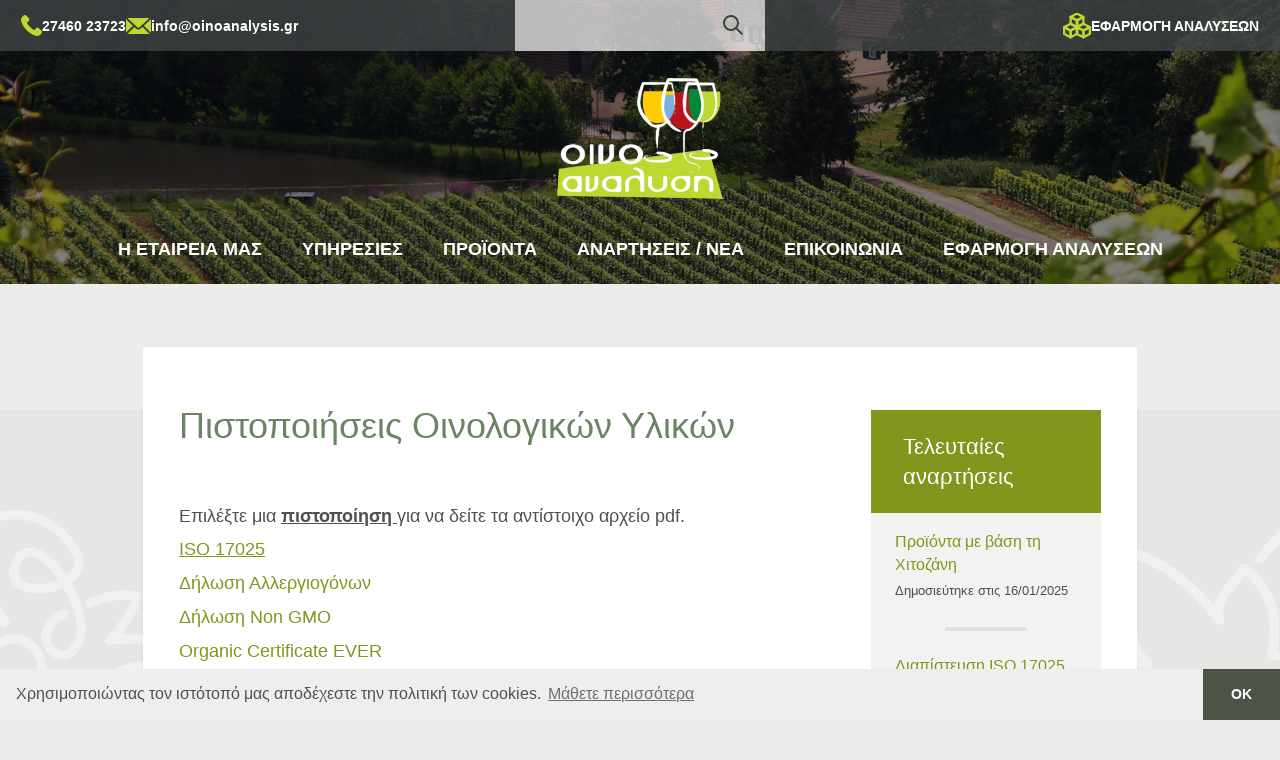

--- FILE ---
content_type: text/html; charset=utf-8
request_url: https://www.oinoanalysis.gr/page/15/pistopoihseis
body_size: 16154
content:


<!DOCTYPE html>

<html xmlns="http://www.w3.org/1999/xhtml">
<head><title>
	Πιστοποιήσεις Οινολογικών Υλικών | Οινοανάλυση
</title><meta http-equiv="X-UA-Compatible" content="IE=Edge, chrome=1" /><meta name="viewport" content="width=device-width, initial-scale=1.0" /><link rel="apple-touch-icon" sizes="180x180" href="/icons/apple-touch-icon.png" /><link rel="icon" type="image/png" sizes="32x32" href="/icons/favicon-32x32.png" /><link rel="icon" type="image/png" sizes="16x16" href="/icons/favicon-16x16.png" /><link rel="manifest" href="/icons/site.webmanifest" /><link rel="mask-icon" href="/icons/safari-pinned-tab.svg" color="#83951d" /><link rel="shortcut icon" href="/icons/favicon.ico" /><meta name="msapplication-TileColor" content="#603cba" /><meta name="msapplication-config" content="/icons/browserconfig.xml" /><meta name="theme-color" content="#ffffff" /><link href="../../Styles/bootstrap-3.4.1-custom/css/bootstrap.min.css" rel="stylesheet" /><link href="../../Styles/bootstrap-3.4.1-custom/css/bootstrap-theme.min.css" rel="stylesheet" /><link href="../../Scripts/CookieConsent/cookieconsent.min.css" rel="stylesheet" /><link href="../../Scripts/smartmenus/css/sm-core-css.css" rel="stylesheet" /><link href="../../Scripts/smartmenus/css/sm-simple/sm-simple.min.css" rel="stylesheet" /><link href="../../Styles/main.min.css" rel="stylesheet" /><link href="../../Scripts/Colorbox/colorbox.css" rel="stylesheet" />
    <meta property="og:title" content="Πιστοποιήσεις Οινολογικών Υλικών | Οινοανάλυση" />
    <meta property="og:image" content="https://www.oinoanalysis.gr/styles/images/oinoanalysis.jpg" />
    <meta property="og:description" content="Οι πιστοποιήσεις μας περιλαμβάνουν πιστοποιητικά ISO, Δήλωση Αλλεργιογόνων, Δήλωση non GMO όλης της γκάμας των οινολογικών προϊόντων, οινολογικά υλικά για βιολογικούς οίνους,  διαπίστευση οινολογικού εργαστηρίου. Το οινολογικό εργαστήριο της Οινοανάλυσης είναι σε διαδικασία διαπίστευσης από τον ΕΣΥΔ  ISO 17025 για τις σημαντικότερες οινολογικές αναλύσεις." /> 
<link rel="canonical" href="https://www.oinoanalysis.gr/page/15/pistopoihseis" /><meta name="description" content="Οι πιστοποιήσεις μας περιλαμβάνουν πιστοποιητικά ISO, Δήλωση Αλλεργιογόνων, Δήλωση non GMO όλης της γκάμας των οινολογικών προϊόντων, οινολογικά υλικά για βιολογικούς οίνους,  διαπίστευση οινολογικού εργαστηρίου. Το οινολογικό εργαστήριο της Οινοανάλυσης είναι σε διαδικασία διαπίστευσης από τον ΕΣΥΔ  ISO 17025 για τις σημαντικότερες οινολογικές αναλύσεις." /><meta name="keywords" content=" Οινοανάλυση, Οινολογικά προϊόντα, οινολογικά υλικά,  Διαπιστευμένο εργαστήριο, αναλύσεις οίνου, οινολογικό εργαστήριο, Οινολογικές αναλύσεις" /></head>
<body>
    <form method="post" action="./pistopoihseis" id="form1" role="form">
<div class="aspNetHidden">
<input type="hidden" name="__EVENTTARGET" id="__EVENTTARGET" value="" />
<input type="hidden" name="__EVENTARGUMENT" id="__EVENTARGUMENT" value="" />
<input type="hidden" name="__VIEWSTATE" id="__VIEWSTATE" value="Q/Y/8nfdzarMlF7OcPcgcPjEXpoEAenlGoe4FA7J8YPQZ/o8axZR7O8U3oekTTXQZnbmALxVx+IlZU+cvgwi5SveqZGu/H7rR6pmmyJKpZBRTlZDNmpHzesnzWlLt4PfbC06xLe4ww8VwqJAONU7B+vfN2nU8sCnaxoPtHKSns1L/OeorPON+aIcpwvp3G8tnwgQ5tOs8R3ECuFbSMFh/bUzOGP+wCjS4Du/QjrnnJ4097Y+rg+DoMUhj2sOtSgdrteLvUebxDK3fCr2XSVhG6lY4yP81pJkYeFSjwfTB88M34B9u1iwMN3MQQq5ydJ0HGytOV/Z7+RhlQEr8VJ8cXhTwNXFjJzUOEJBVxtqbgs8Gwj4hUQy25YOseGshmJPDl7lE+UWO6IuxM8HEbEjOjx7QBM3ejZKTJJTLyT5cC/RrhwWx0KaTwUOohGwQcycdeBPtQ20FF6S5u1kHUL/u+qGJCi4BmOr5nYK/d82z06a5n8AjejqcOzIWaEXlva3+OwjvRUuwzTyHbWhhDlJj+Xhz/j3+ek9VuSZV5f8+W6hyOXaHmtR/DzyZ1jXP/QhBrJowXXN5uDHlz/0NwKJyx/hZmJUlYw/Tza9VmFUPk1Xoy8TDCJbVIaa4a5N4O5Utx6CYXPeb7F0IvQ9l2/df7KXJNqZKc1jik0ePs4nyJ5fjoerN5Ky6Ki8ZzOXyp8vsZLOHhNBj6JQ3JLrvt07CZS9bIPBd7ArtIZCQd/4yoalsv5VVch13YjhGnKs9bvChcEO3LorAUPSvNQibzEl59DisCKYcZMxdBZAGkiIkkyey6E6E631wdROFrcym+REw3Ei/r/KS+EYn8l8RoTQhKghH9xNWlmaP8uiXZn8PD/kbd9/moxhT6toGxa4egXVkPdJarhy9DXv+ibinSQR42g0dh3UgKxeG1r3NWUuD+sHjFDV8h+ehXbRtfYCqe/7HAjkKeiQ8dLd5bRZYs1ioTxAHn7GD81zfF1U7+oc6othqla7vRAU+DAYQ8LSSvpkf30/niqk7gChJ6++0zPO553+oIf2Dvu4ToKRSWAk4C17mjXd/pS1OcPYG9upZaUvYHDxEISBNHfD9CJFNkcDeUIjlHCdWKajB/QJi+0mWrY0TQ8OatGHojpNHc/1W8ZZ6MPW61IyEHpCKyQB4F2bj1hGhay8kRm0QGog0DoPhfhYbBdb8ByTW+mycKiKnAYJNeU61D2prMsYo5FIGIrdsMkvqsekAdMtD0N+8SC3U0q64Xli/wPE/vYiEjRiJ8zAwB6i3whF5xVnNwprfEAXHXOWstqBZfrAOfm7NQQu0ov95RrEhCCcToo+z6+Td+YwTb9b1mXwrY/JXDt6Wr8sa1DoZaYsuIq40bYURj3hA8kUj6d6spKySXs02/Hw87GLpSmqYQT+U4GKjrt0P1Zqh7nyfhiKd3BramYU5vwFA2VVsZTVIc+UXN47TRq43z1/6HWikD0ye61Zhq2cJbmwrSW0BaMWENOP8/[base64]/lft+rwYzPopmvldJsez3eWRId6X4IFHmp5z+5w4gkdvqe+vL/gni63aw9QuiTuaSJ92fupOOOXGdbzbtEIcrUcZsBrUUrFDzfS4e80Q4KnuJ5zzMLsOK0UFYLAQM3ZlDzgNi4M1yg5TYvl+BJRAK2F7FTlFoaceqAp9c63Pgoi+A0UJwfew+QUliUKC7AUKvd/8ebY7PIym5bV9QnLBo9Xb+oelYO2iCtO697vtw9stg/akuTBGwnctynlZjOj8hkN8Dd3aImq+IErXCrKCB/VM/rkPkvVodnxsQ4BWhuhVwnlRN+QfzSDaGAgsC6Rsqx1bwR7emQCTROEaaQk0MUNSmgq8hhvwKEvDSQFL7qARuTH3EcYTb2TIHM10a6QjLsLiPHEDbKAOHf7sxkLxpOPufDQ903barmS+xR3Zsivbq5SRWi/4CL7l6EcR4t17Q/xkXigdnntUaZ1b/6uWzVm7XxamynOJXPEnkY46Hn2DAaW5tavgPrW4j0X77ri2Wu07XfLuIgOEDgBXzaJY/pWzyx0kYXZ8Q/Og6OzM9lgGCaDpwp11clqERLepiyCJ2WoP/YWRh/9cumAX9deMOY9FrLQcIvZGAP7alKclsI+4HXXEphHwjBsyI2JlIOg9wGrJBczen/EQ84XZFaHZleHvEyArbeRPerEV7eT3WUVJ6ZiphX5tlpn0Gb3JFmnBIkZVYsMDdygiE54fWcc1Pc1kSpJVtQL8bMKOT0vf7NWncdfPWpmzUbIveqS+50K65YQ++xbpwppJrMvIpiFrylesuL/xXwN1OnXy1eVOUFHAWDSx28rdYiOLJ5gQGJgmGRI1wJObNrOs25XJHHrMK8eum5qYGnNSHvNN8qUirXhfoOOaeozFy+Y5f88jqAIhxujWdQwVemIMpDqoxWFW5cfFiOODjdrc0nkmyVm72qH/mbi8F4+77exB2Eulx8sxtyWgwfMkQWpfb6aNzAlVVHNiPCQQfPE2pmxChMaCbf4IaqH/K8N3f2YhKzxiKVFMkr5QmCKGNIykbRlKSYwlZDYVkHFI/bQdvCDxojxAojzVHiXtam5w/l5Swh7BQ3oMelBh7PIiqySHHeh6Jfw+3vDTr6y1MaDX9mzvznhG04vjsVtH8TC8hkwdYEbM9YmByWkhO7b6ICYET8VIk8FRZV0lklM57oUkjH5t4x13IMhXineJ87scTjcmuo9xSw0IMt+X+P0ogctGH0w/nQgA4ukv1qgW+o77WMIhGbOarDCADMJi9KsFYGzSEG7ewijcRhQWIAdVe2zMeH8fHNs+2wRtQ9x40Z5B4DOLWVxEnmrgLd0UW6e+qo2W+UywakwTSto8tMZE2Xh0xTZwU9xGZoi8whtg6mlY3zwTQ76aiG41Uo5nwZknB0BisP/GujMvqDzMlsXpGKD/maI/pC280Z/isKFjP+SNF2wm5uQMKf1wg=" />
</div>

<script type="text/javascript">
//<![CDATA[
var theForm = document.forms['form1'];
if (!theForm) {
    theForm = document.form1;
}
function __doPostBack(eventTarget, eventArgument) {
    if (!theForm.onsubmit || (theForm.onsubmit() != false)) {
        theForm.__EVENTTARGET.value = eventTarget;
        theForm.__EVENTARGUMENT.value = eventArgument;
        theForm.submit();
    }
}
//]]>
</script>


<script src="/WebResource.axd?d=pynGkmcFUV13He1Qd6_TZJqMFBTfVEJTM39Lc9UydApvgH0b7JSDYtwElomwYvxVYhN9-w2&amp;t=638286187360000000" type="text/javascript"></script>


<script src="/ScriptResource.axd?d=NJmAwtEo3Ipnlaxl6CMhvjURWulCITHVgcU-PR_8j7nZd_c485hh13eL5NXAVxlt-rWXyLN_s8IxD3B3xsqWlghPme8F6XhFaULKeLt_4_SJVgBpKdtON4_RAs7Ms0cg_UQBICBLg6MP-t_b5x_MuQPYsvE1&amp;t=13798092" type="text/javascript"></script>
<script src="/ScriptResource.axd?d=dwY9oWetJoJoVpgL6Zq8OA_pEvghek10p_eT730ErEW0kfGzsiC7HJX5ltZgwjtrxYGkn4CFiJ5WpAlFGlifJ6UO-uLNO0zKQj_o1uX18a84Qq8cNre7vw-fb8AzJEzVxIa7q4lwirfwH-G1boer8MAJaWo1&amp;t=13798092" type="text/javascript"></script>
<script src="../../Scripts/jQuery/jquery-1.12.4.min.js" type="text/javascript"></script>
<script src="../../Styles/bootstrap-3.4.1-custom/js/bootstrap.min.js" type="text/javascript"></script>
<script src="../../Scripts/Smartmenus/jquery.smartmenus.min.js" type="text/javascript"></script>
<script src="../../Scripts/CookieConsent/cookieconsent.min.js" type="text/javascript"></script>
<script src="../../Scripts/Colorbox/jquery.colorbox-min.js" type="text/javascript"></script>
<div class="aspNetHidden">

	<input type="hidden" name="__VIEWSTATEGENERATOR" id="__VIEWSTATEGENERATOR" value="86FE48B1" />
	<input type="hidden" name="__EVENTVALIDATION" id="__EVENTVALIDATION" value="sKG/KGwzjwTQM56k+So/4UIZkFz1whdFX86EzRJFNxb9VnaXCEtNj5FEPanN9ALAiuIln4hzrnudUSV2lJgh/d5svXZ4iBj4ZiSvHWMCOfMRNEKdb/3s/mKsilc+BY5JgGvjTQ==" />
</div>
        <script type="text/javascript">
//<![CDATA[
Sys.WebForms.PageRequestManager._initialize('ctl00$ScriptManager1', 'form1', [], [], [], 90, 'ctl00');
//]]>
</script>

        <div id="wrapper">
            
            <div class="topCombo">
                <div id="TopAbs" class="topAbs">
                    <div class="toparea flexLine stretched flexNoGap">
                        <div class="cntL inlineBlock flexLine noWrap flexNoGap">
                            <div class="inlineBlock flexLine noWrap flexGap100em">
                                <div id="TopPhoneContainer" class="flexLine noWrap flexGap070em vMiddle"><div class="iconBearer topphone"></div><a id="TopBarPhoneLnk" class="topLnk" href="tel:+302746023723">27460 23723</a></div>
                                <div id="TopMailContainer" class="flexLine noWrap flexGap070em vMiddle"><div class="iconBearer topenvelope"></div><a id="TopBarMailLnk" class="topLnk" href="mailto:info@oinoanalysis.gr">info@oinoanalysis.gr</a></div>
                                <div id="TopLeftButtonContainer" class="flexLine noWrap flexGap070em vMiddle"><div class="iconBearer cellboxes"></div><a id="TopLeftBarButtonLnk" class="topLnk" href="../app">ΕΦΑΡΜΟΓΗ ΑΝΑΛΥΣΕΩΝ</a></div>
                            </div>
                        </div>
                        <div class="cntC flexLine">
                            <div class="mobileSearchMargin"></div><div class="actualSearchCnt flexLine flexAlignCenter">
                                <table class="searchboxTbl">
                                    <tr>
                                        <td class="searchboxTdA"><input name="ctl00$SearchTB" type="text" id="SearchTB" class="searchTextBox" /></td>
                                        <td class="searchboxTdB"><input type="image" name="ctl00$SearchImgBtn" id="SearchImgBtn" class="searchButton" src="../../Styles/images/search.svg" /></td>
                                    </tr>
                                </table>
                            </div><div class="mobileSearchMargin"></div>
                        </div>
                        <div class="cntR inlineBlock flexLine noWrap flexNoGap flexJustifyEnd">
                            <div class="flexLine noWrap flexGap070em vMiddle"><div class="iconBearer cellboxes"></div><a id="TopBarButtonLnk" class="topLnk" href="../app">ΕΦΑΡΜΟΓΗ ΑΝΑΛΥΣΕΩΝ</a></div>
                        </div>
                        
                    </div>
                    <div class="container">
                        <div class="headerarea">
                            <div class="headerparts">                    
                                <div class="logo">
                                    <a id="HyperLink1" href="../../"><img id="Image1" src="../../Styles/images/logo.png" /></a>
                                </div>
                            </div>
                        </div>
                    </div>
                    <div class="menuCnt">
                        <nav class="main-nav" role="navigation">
                            
                            <input id="main-menu-state" type="checkbox" />
                            <label class="main-menu-btn" for="main-menu-state"><span class="main-menu-btn-icon"></span> Toggle main menu visibility</label>
                            <h2 class="nav-brand"><span></span></h2>
                            <ul id="main-menu" class="sm sm-simple">
                                <li><a href="https://www.oinoanalysis.gr">Η ΕΤΑΙΡΕΙΑ ΜΑΣ</a><ul><li><a href="https://www.oinoanalysis.gr/page/5/prosopiko">Προσωπικό - Διοίκηση</a></li><li><a href="https://www.oinoanalysis.gr/page/8/ergasthriakos-exoplismos">Εργαστηριακός Εξοπλισμός</a></li><li><a href="https://www.oinoanalysis.gr/page/15/pistopoihseis">Πιστοποιήσεις Οινολογικών Υλικών</a></li><li><a href="https://www.oinoanalysis.gr/page/videos">Videos</a></li></ul></li><li><a href="javascript:;">ΥΠΗΡΕΣΙΕΣ</a><ul><li><a href="https://www.oinoanalysis.gr/page/6/analyseis">Υπηρεσίες Αναλύσεων</a></li><li><a href="https://www.oinoanalysis.gr/page/16/symvouleutiki-oinopoihshs">Συμβουλευτική Οινοποίησης</a></li><li><a href="https://www.oinoanalysis.gr/page/17/analyseis-gleukous">Αναλύσεις Γλεύκους</a></li><li><a href="https://www.oinoanalysis.gr/page/18/analyseis-oinou">Αναλύσεις Οίνου</a></li><li><a href="https://www.oinoanalysis.gr/page/19/proemfialotikos-elegxos">Προεμφιαλωτικός Έλεγχος</a></li></ul></li><li><a href="javascript:;">ΠΡΟΪΟΝΤΑ</a><ul><li><a href="https://www.oinoanalysis.gr/products/2/oinologika-ylika">Οινολογικά Προϊόντα</a><ul><li><a href="https://www.oinoanalysis.gr/products/3/enzyma">Ένζυμα</a><ul><li><a href="https://www.oinoanalysis.gr/products/44/enzymes-pa">Ένζυμα Προζυμωτικής Απολάσπωσης</a></li><li><a href="https://www.oinoanalysis.gr/products/45/enzymes-kp">Ένζυμα Κρυοεκχύλισης / Πιεστηρίου</a></li><li><a href="https://www.oinoanalysis.gr/products/46/enzymes-ex">Ένζυμα Εκχύλισης Χρώματος</a></li><li><a href="https://www.oinoanalysis.gr/products/47/enzymes-bea">Ένζυμα Battonage & Εκχύλισης Αρωματικών</a></li><li><a href="https://www.oinoanalysis.gr/products/70/alla-enzyma">Άλλα Ένζυμα</a></li></ul></li><li><a href="https://www.oinoanalysis.gr/products/4/zymes">Ζύμες</a><ul><li><a href="https://www.oinoanalysis.gr/products/14/zymes-leyka-roze">Σειρά MYCOFERM</a></li><li><a href="https://www.oinoanalysis.gr/products/15/zymes-erythra">Σειρά MYCOFERM PRO</a></li><li><a href="https://www.oinoanalysis.gr/products/53/zymesmycofermit">Σειρά MYCOFERM IT</a></li><li><a href="https://www.oinoanalysis.gr/products/54/zymesmycofermcollezione">Σειρά MYCOFERM COLLEZIONE</a></li><li><a href="https://www.oinoanalysis.gr/products/16/zymes-bayanus">Σειρά MYCOFERM CRU</a></li><li><a href="https://www.oinoanalysis.gr/products/56/2bfermcontrol">Βιολογική σειρά VITIFERM (BIO)</a></li></ul></li><li><a href="https://www.oinoanalysis.gr/products/5/threptika">Θρεπτικά / Ενεργοποιητές ζύμωσης</a><ul><li><a href="https://www.oinoanalysis.gr/products/50/anorgana">Ανόργανα</a></li><li><a href="https://www.oinoanalysis.gr/products/49/synthetika-organika">Συνθετικά - οργανικά</a></li><li><a href="https://www.oinoanalysis.gr/products/48/biologika">Βιολογικά</a></li></ul></li><li><a href="https://www.oinoanalysis.gr/products/6/kollaristika">Κολλαριστικά</a><ul><li><a href="https://www.oinoanalysis.gr/products/19/mh-allergiogona">Μη αλλεργιογόνα</a></li><li><a href="https://www.oinoanalysis.gr/products/34/inorganic-finingagents">Διαυγαστικά</a></li><li><a href="https://www.oinoanalysis.gr/products/20/bentonites">Μπετονίτες</a></li></ul></li><li><a href="https://www.oinoanalysis.gr/products/61/rythmisiojytitas">Ρύθμιση Οξύτητας</a></li><li><a href="https://www.oinoanalysis.gr/products/10/tanines">Ταννίνες</a><ul><li><a href="https://www.oinoanalysis.gr/products/31/evertann">EVERTANN (Ζύμωση)</a></li><li><a href="https://www.oinoanalysis.gr/products/32/uvatann">UVATANN (Σταφύλι)</a></li><li><a href="https://www.oinoanalysis.gr/products/33/tannallier">TANNALLIER (Προεμφιαλωτικές)</a></li><li><a href="https://www.oinoanalysis.gr/products/59/bluetann">BLUETANN (Αναστολή μηλογαλακτικής)</a></li><li><a href="https://www.oinoanalysis.gr/products/60/vinitannin">VINITANNIN (BIO)</a></li></ul></li><li><a href="https://www.oinoanalysis.gr/products/12/statheropoihtes">Σταθεροποιητές</a><ul><li><a href="https://www.oinoanalysis.gr/products/28/aravika-commea">Αραβικά Κόμμεα </a></li><li><a href="https://www.oinoanalysis.gr/products/29/theiodis-anydritis">Θειώδης Ανυδρίτης & Παράγωγα</a></li><li><a href="https://www.oinoanalysis.gr/products/30/polyaspartate">Σταθεροποιητές με βάση το Πολυασπαρτικό</a></li><li><a href="https://www.oinoanalysis.gr/products/35/cmc">CMC</a></li><li><a href="https://www.oinoanalysis.gr/products/58/statheropoihshgiasbestio">Σταθεροποίηση για Ασβέστιο</a></li></ul></li><li><a href="https://www.oinoanalysis.gr/products/18/biologika-prostheta">Βιολογικά Πιστοποιημένα</a></li><li><a href="https://www.oinoanalysis.gr/products/23/polysakharites">Πολυσακχαρίτες</a><ul><li><a href="https://www.oinoanalysis.gr/products/24/polysakharites-zymosis">Πολυσακχαρίτες Ζύμωσης</a></li><li><a href="https://www.oinoanalysis.gr/products/25/polysakharites-orimansis">Πολυσακχαρίτες Ωρίμανσης</a></li><li><a href="https://www.oinoanalysis.gr/products/26/proemfialotikoi-polysakharites">Προεμφιαλωτικοί Πολυσακχαρίτες</a></li></ul></li><li><a href="https://www.oinoanalysis.gr/products/27/milogalaktikabaktiria">Μηλογαλακτικά Βακτήρια</a></li></ul></li><li><a href="https://www.oinoanalysis.gr/products/22/exoplismos">Εξοπλισμός</a></li><li><a href="https://www.oinoanalysis.gr/product/246/amforeis">Αμφορείς</a></li><li><a href="https://www.oinoanalysis.gr/products/13/bareliadryos">Βαρέλια Δρυός / Εναλλακτικά Δρυός</a><ul><li><a href="https://www.oinoanalysis.gr/products/62/varelia-dryos">Βαρέλια Δρυός</a><ul><li><a href="https://www.oinoanalysis.gr/products/63/varelia-gallikhs-dryos">Βαρέλια Γαλλικής Δρυός</a></li><li><a href="https://www.oinoanalysis.gr/products/64/varelia-amerikanikhs-dryos">Βαρέλια Αμερικάνικης Δρυός</a></li><li><a href="https://www.oinoanalysis.gr/products/65/varelia-akakias">Βαρέλια Ακακίας</a></li></ul></li><li><a href="https://www.oinoanalysis.gr/products/39/enallaktikadryos">Εναλλακτικά Δρυός</a><ul><li><a href="https://www.oinoanalysis.gr/products/66/poydra-ryzi-dryos">Πούδρα / Ρύζι Δρυός</a></li><li><a href="https://www.oinoanalysis.gr/products/67/tsips-chips-dryos">Τσιπς / Chips Δρυός</a></li><li><a href="https://www.oinoanalysis.gr/products/68/kyvoi-viniblocks-dryos">Κύβοι / Viniblocks Δρυός</a></li><li><a href="https://www.oinoanalysis.gr/products/69/doygies-zig-zag-dryos">Δούγιες / zig-zag Δρυός</a></li></ul></li></ul></li><li><a href="https://www.oinoanalysis.gr/products/73/mikroviologika-test">Μικροβιολογικά test</a></li><li><a href="https://www.oinoanalysis.gr/products/75/o-katalogos-mas">Ο κατάλογός μας</a></li></ul></li><li><a href="https://www.oinoanalysis.gr/pages/3/publications">ΑΝΑΡΤΗΣΕΙΣ / ΝΕΑ</a></li><li><a href="https://www.oinoanalysis.gr/page/contact">ΕΠΙΚΟΙΝΩΝΙΑ</a></li><li><a href="https://www.oinoanalysis.gr/page/app">ΕΦΑΡΜΟΓΗ ΑΝΑΛΥΣΕΩΝ</a></li>
                            </ul>
                        </nav>
                    </div>
                </div>
                
            </div>

            

	    

            

            <div class="pagearea">
                <div class="container">
                    <div class="box">
                        

    <script type="text/javascript">
        $(document).ready(function () {
            $("a[rel='maxPhotos']").colorbox({
                scalePhotos: true,
                maxWidth: "95%",
                maxHeight: "90%"
            });
        });
    </script>

    <div class="actualcontent">
        <div class="contentFlex flexLine flexAlignStart">

            <div class="mainCol">

                <h1>Πιστοποιήσεις Οινολογικών Υλικών</h1>
   
                

                

                <div class="thecnt">
                    <p>
	Επιλέξτε μια <strong><u>πιστοποίηση </u></strong>για να δείτε τα αντίστοιχο αρχείο pdf.</p>
<p>
	<a href="http://www.esydops.gr/portal/p/esyd/el/showOrgInfo.jsp?id=246297"><u>ISO 17025</u></a></p>
<p>
	<a href="https://www.oinoanalysis.gr/Uploads/userfiles/files/dilosi_allergiogonon.pdf" target="_blank">Δήλωση Αλλεργιογόνων</a></p>
<div class="sCnt2">
	<p>
		<a href="https://www.oinoanalysis.gr/Uploads/userfiles/files/dilosi_non_GMO.pdf" target="_blank">Δήλωση Non GMO</a></p>
</div>
<div class="sCnt2">
	<p>
		<a href="https://www.oinoanalysis.gr/Uploads/userfiles/files/organic_certificate_EVER.pdf" target="_blank">Organic Certificate EVER</a></p>
</div>
<div class="sCnt1">
	<p>
		<a href="https://www.oinoanalysis.gr/Uploads/userfiles/files/pistopoihtiko_ISO_EVER_SRL.pdf" target="_blank">Πιστοποιητικό ISO EVER SRL</a></p>
	<p>
		&nbsp;</p>
	<p>
		&nbsp;</p>
	<ul>
		<li>
			<u><strong>MSDS προϊόντων EVER S.R.L&nbsp;<a href="https://www.oinoanalysis.gr/Uploads/userfiles/images/EVER_logo tradotto EN.jpg"><img alt="" src="https://www.oinoanalysis.gr/Uploads/userfiles/images/EVER_logo%20tradotto%20EN.jpg" style="width: 200px; height: 200px;" /></a></strong></u></li>
	</ul>
	<p>
		Ασκορβικό οξύ&nbsp;<a href="https://www.ever.it/cms/files/file/182752-acido-l-ascorbico0412092018.pdf">acido-l-ascorbico</a></p>
	<p>
		Κιτρικό oξύ Άνυδρο&nbsp;<a href="https://www.ever.it/cms/files/file/Acido%20citrico%20anidro_03_260515.pdf">Acidocitricoanidro</a></p>
	<p>
		Κιτρικό oξύ Μονόυδρο&nbsp;<a href="https://www.ever.it/cms/files/file/Acido%20citrico%20monoidrato_06_260515.pdf">Acidocitricomonoidrato</a></p>
</div>
<div class="sCntClear">
	DL-Μηλικό oξύ&nbsp;<a href="https://www.ever.it/cms/files/file/Acido%20DL-Malico_03_260515.pdf">AcidoDL-Malico</a></div>
<div class="sCntClear">
	Γαλακτικό oξύ&nbsp;<a href="https://www.ever.it/cms/files/file/427134-acido-lattico4240622.pdf">acido-lattico</a></div>
<div class="sCntClear">
	Μηλικό oξύ&nbsp;<a href="https://www.ever.it/cms/files/file/Acido%20malico_03_260515.pdf">Acidomalico</a></div>
<div class="sCntClear">
	Τρυγικό oξύ&nbsp;<a href="https://www.ever.it/cms/files/file/Acido%20tartarico_04_260515.pdf">Acidotartarico</a></div>
<div class="sCntClear">
	Αλβουμίνη Αυγού&nbsp;<a href="https://www.ever.it/cms/files/file/787160-albumina-duovo4040920si.pdf">albumina-duovo</a></div>
<div class="sCntClear">
	Διβασικό Φωσφορικό Αμμώνιο&nbsp;<a href="https://www.ever.it/cms/files/file/473619-ammonio-fosfato-bibasico2030920si.pdf">ammonio-fosfato-bibasico</a></div>
<div class="sCntClear">
	Διοξείδιο του Θείου&nbsp;<a href="https://www.ever.it/cms/files/file/383701-anidride-solforosa15290318.pdf">anidride-solforosa</a></div>
<div class="sCntClear">
	Αραβικό&nbsp;<a href="https://www.ever.it/cms/files/file/Arabic%2030_05_170111.pdf">Arabic</a></div>
<div class="sCntClear">
	Arabic Enol&nbsp;<a href="https://www.ever.it/cms/files/file/363595-arabic-enol1290919-si.pdf">arabic-enol</a></div>
<div class="sCntClear">
	Arabic Filtra&nbsp;<a href="https://www.ever.it/cms/files/file/170227-arabic-filtra1020920si.pdf">arabic-filtra</a></div>
<div class="sCntClear">
	Arabic Micro&nbsp;<a href="https://www.ever.it/cms/files/file/914765-arabic-micro02040920si.pdf">arabic-micro</a></div>
<div class="sCntClear">
	Arabic Plus&nbsp;<a href="https://www.ever.it/cms/files/file/551263-arabic-plus1020920si.pdf">arabic-plus</a></div>
<div class="sCntClear">
	Aromatic Uva&nbsp;<a href="https://www.ever.it/cms/files/file/Aromatic%20Uva_02_270215.pdf">AromaticUva</a></div>
<div class="sCntClear">
	Bentoflash - Nucleobent&nbsp;<a href="https://www.ever.it/cms/files/file/547935-bentoflash-nucleobent7040719.pdf">bentoflash-nucleobent</a></div>
<div class="sCntClear">
	Ενεργά Βιοκαύσιμα&nbsp;<a href="https://www.ever.it/cms/files/file/Biocibus%20Active_%2000_240214.pdf">BiocibusActive</a></div>
<div class="sCntClear">
	Διθειώδες Αμμώνιο&nbsp;<a href="https://www.ever.it/cms/files/file/Bisolfito%20di%20Ammonio%20_1_260515.pdf">BisolfitoAmmonio</a></div>
<div class="sCntClear">
	Bluetann&nbsp;<a href="https://www.ever.it/cms/files/file/688332-bluetann00261017.pdf">bluetann</a></div>
<div class="sCntClear">
	Bluetann Ora&nbsp;<a href="https://www.ever.it/cms/files/file/892356-bluetann-ora2310518.pdf">bluetann-ora</a></div>
<div class="sCntClear">
	Carbone Attivo&nbsp;<a href="https://www.ever.it/cms/files/file/798965-carbone-attivo3100221.pdf">carbone-attivo</a></div>
<div class="sCntClear">
	Caseo Speed&nbsp;<a href="https://www.ever.it/cms/files/file/165440-caseo-speed04160920.pdf">caseo-speed</a></div>
<div class="sCntClear">
	Φυτικές ίνες κυτταρίνης&nbsp;<a href="https://www.ever.it/cms/files/file/Cellulosa%20Fibra_04_030211.pdf">CellulosaFibra</a></div>
<div class="sCntClear">
	Collagel&nbsp;<a href="https://www.ever.it/cms/files/file/508415-collagel1031219.pdf">collagel</a></div>
<div class="sCntClear">
	Collagel Clar&nbsp;<a href="https://www.ever.it/cms/files/file/62956-collagel-clar5280820.pdf">collagel-clar</a></div>
<div class="sCntClear">
	Collagel Gold&nbsp;<a href="https://www.ever.it/cms/files/file/208394-collagel-gold1170221.pdf">collagel-gold</a></div>
<div class="sCntClear">
	Collagel Micro&nbsp;<a href="https://www.ever.it/cms/files/file/949527-collagel-micro1170221.pdf">collagel-micro</a></div>
<div class="sCntClear">
	Creaferm&nbsp;<a href="https://www.ever.it/cms/files/file/792980-creaferm1040719.pdf">creaferm</a></div>
<div class="sCntClear">
	Creaferm Extra&nbsp;<a href="https://www.ever.it/cms/files/file/99857-creaferm-extra1240620.pdf">creaferm-extra</a></div>
<div class="sCntClear">
	Creaferm Gold&nbsp;<a href="https://www.ever.it/cms/files/file/51237-creaferm-gold1240620.pdf">creaferm-gold</a></div>
<div class="sCntClear">
	Creaferm ML&nbsp;<a href="https://www.ever.it/cms/files/file/Creaferm%20ML_02_040211.pdf">CreafermML</a></div>
<div class="sCntClear">
	Creaferm No Stop&nbsp;<a href="https://www.ever.it/cms/files/file/Creaferm%20No%20stop_%2000_260214.pdf">CreafermNostop</a></div>
<div class="sCntClear">
	Crio Star&nbsp;<a href="https://www.ever.it/cms/files/file/677850-criostar02160920si.pdf">criostar</a></div>
<div class="sCntClear">
	Criostal Speed&nbsp;<a href="https://www.ever.it/cms/files/file/Cristal-Speed_00_160114.pdf">Cristal-Speed</a></div>
<div class="sCntClear">
	Cuprosol (Θειϊκός Χαλκός)&nbsp;<a href="https://www.ever.it/cms/files/file/Cuprosol_03_160315.pdf">Cuprosol</a></div>
<div class="sCntClear">
	Cyto Clar&nbsp;<a href="https://www.ever.it/cms/files/file/668622-cyto-clar1011220.pdf">cyto-clar</a></div>
<div class="sCntClear">
	Cyto Coll&nbsp;<a href="https://www.ever.it/cms/files/file/754972-cyto-coll1251120.pdf">cyto-coll</a></div>
<div class="sCntClear">
	Cyto Fine&nbsp;<a href="https://www.ever.it/cms/files/file/597298-cyto-fine1011220.pdf">cyto-fine</a></div>
<div class="sCntClear">
	Cyto Stab&nbsp;<a href="https://www.ever.it/cms/files/file/835548-cyto-stab1011220.pdf">cyto-stab</a></div>
<div class="sCntClear">
	Deobrett&nbsp;<a href="https://www.ever.it/cms/files/file/55833-deobrett0216012017.pdf">deobrett</a></div>
<div class="sCntClear">
	Everbent Compact&nbsp;<a href="https://www.ever.it/cms/files/file/860915-everbent-compact00100514.pdf">everbent-compact</a></div>
<div class="sCntClear">
	Everclar Classic&nbsp;<a href="https://www.ever.it/cms/files/file/465291-everclar-classic1110321.pdf">everclar-classic</a></div>
<div class="sCntClear">
	Everclar Extreme&nbsp;<a href="https://www.ever.it/cms/files/file/839741-everclar-extreme1270717.pdf">everclar-extreme</a></div>
<div class="sCntClear">
	Everclar Flot&nbsp;<a href="https://www.ever.it/cms/files/file/849142-everclar-flot1021220.pdf">everclar-flot</a></div>
<div class="sCntClear">
	Everclar Gamma&nbsp;<a href="https://www.ever.it/cms/files/file/992678EverclarGamma_01_160112.pdf">EverclarGamma</a></div>
<div class="sCntClear">
	Everclar Green&nbsp;<a href="https://www.ever.it/cms/files/file/88634-everclar-green00080617.pdf">everclar-green</a></div>
<div class="sCntClear">
	Everclar Life&nbsp;<a href="https://www.ever.it/cms/files/file/691564-everclar-life01240816.pdf">everclar-life</a></div>
<div class="sCntClear">
	Everdec D100&nbsp;<a href="https://www.ever.it/cms/files/file/Everdec%20D100_03_200616.pdf">EverdecD100</a></div>
<div class="sCntClear">
	Everdec P&nbsp;<a href="https://www.ever.it/cms/files/file/633767-everdec-p02200619.pdf">everdec-p</a></div>
<div class="sCntClear">
	Everdec W98&nbsp;<a href="https://www.ever.it/cms/files/file/Everdec%20W98_03_200616.pdf">EverdecW98</a></div>
<div class="sCntClear">
	Everperl 190&nbsp;<a href="https://www.ever.it/cms/files/file/945800-everperl-1901281119.pdf">everperl</a></div>
<div class="sCntClear">
	Everperl 240&nbsp;<a href="https://www.ever.it/cms/files/file/383613-everperl-2401030719.pdf">everperl</a></div>
<div class="sCntClear">
	Eversol&nbsp;<a href="https://www.ever.it/cms/files/file/187734-eversol104102019.pdf">eversol</a></div>
<div class="sCntClear">
	Evertann&nbsp;<a href="https://www.ever.it/cms/files/file/362490Evertann_00_140317.pdf">Evertann</a></div>
<div class="sCntClear">
	Everzym Arom&nbsp;<a href="https://www.ever.it/cms/files/file/Everzym%20Arom_01_290115.pdf">EverzymArom</a></div>
<div class="sCntClear">
	Everzym Color&nbsp;<a href="https://www.ever.it/cms/files/file/Everzym%20Color_01_290115.pdf">EverzymColor</a></div>
<div class="sCntClear">
	Everzym GPC&nbsp;<a href="https://www.ever.it/cms/files/file/Everzym%20GPC_01_290115.pdf">EverzymGPC</a></div>
<div class="sCntClear">
	Everzym LCL&nbsp;<a href="https://www.ever.it/cms/files/file/Everzym%20LCL_01_290115.pdf">EverzymLCL</a></div>
<div class="sCntClear">
	Everzym Liquid&nbsp;<a href="https://www.ever.it/cms/files/file/395100-everzym-liquid2090720.pdf">everzym-liquid</a></div>
<div class="sCntClear">
	Everzym Liquid Plus&nbsp;<a href="https://www.ever.it/cms/files/file/Everzym%20Liquid%20Plus_01_10615.pdf">EverzymLiquidPlus</a></div>
<div class="sCntClear">
	Everzym Sur Lies&nbsp;<a href="https://www.ever.it/cms/files/file/Everzym%20SUR%20LIES_01_290115.pdf">EverzymSURLIES</a></div>
<div class="sCntClear">
	Everzym Thermo&nbsp;<a href="https://www.ever.it/cms/files/file/Everzym%20THERMO_01_290115.pdf">EverzymTHERMO</a></div>
<div class="sCntClear">
	Everzym VRT&nbsp;<a href="https://www.ever.it/cms/files/file/Everzym%20VRT_01_290115.pdf">EverzymVRT</a></div>
<div class="sCntClear">
	Everzym XPL&nbsp;<a href="https://www.ever.it/cms/files/file/Everzym%20XPL_01_290115.pdf">EverzymXPL</a></div>
<div class="sCntClear">
	First Fibra AR&nbsp;<a href="https://www.ever.it/cms/files/file/First%20Alto%20rend_03_200215.pdf">FirstAlto</a></div>
<div class="sCntClear">
	First Fibra Brill&nbsp;<a href="https://www.ever.it/cms/files/file/First%20F%20brill_03_200215.pdf">Firstbrill</a></div>
<div class="sCntClear">
	Fishcoll&nbsp;<a href="https://www.ever.it/cms/files/file/99467-fishcoll1040719si.pdf">fishcoll</a></div>
<div class="sCntClear">
	Fort Benton&nbsp;<a href="https://www.ever.it/cms/files/file/911703-fort-benton7030719.pdf">fort-benton</a></div>
<div class="sCntClear">
	Lisozima&nbsp;<a href="https://www.ever.it/cms/files/file/Lisozima_05_210115.pdf">Lisozima</a></div>
<div class="sCntClear">
	Metaclar&nbsp;<a href="https://www.ever.it/cms/files/file/177647-metaclar4040221.pdf">metaclar</a></div>
<div class="sCntClear">
	Mycostart&nbsp;<a href="https://www.ever.it/cms/files/file/789935-mycostart1040719si.pdf">mycostart</a></div>
<div class="sCntClear">
	Nooxid&nbsp;<a href="https://www.ever.it/cms/files/file/Nooxid_08_270215.pdf">Nooxid</a></div>
<div class="sCntClear">
	Nutrozim&nbsp;<a href="https://www.ever.it/cms/files/file/393819-nutrozim1060619.pdf">nutrozim</a></div>
<div class="sCntClear">
	Nutrozim Extra&nbsp;<a href="https://www.ever.it/cms/files/file/Nutrozim%20Extra_0_060616.pdf">NutrozimExtra</a></div>
<div class="sCntClear">
	Polisac White&nbsp;<a href="https://www.ever.it/cms/files/file/9090-polisac-white1210818.pdf">polisac-white</a></div>
<div class="sCntClear">
	Polisac Extra White&nbsp;<a href="https://www.ever.it/cms/files/file/272729-polisa-extrawhite1210818.pdf">polisa-extrawhite</a></div>
<div class="sCntClear">
	Polisac Red&nbsp;<a href="https://www.ever.it/cms/files/file/Polisac%20Red_02_030211.pdf">PolisacRed</a></div>
<div class="sCntClear">
	Potassium Bicarbonato&nbsp;<a href="https://www.ever.it/cms/files/file/Potassio%20bicarbonato_03_170111.pdf">Potassiobicarbonato</a></div>
<div class="sCntClear">
	Potassium Metabisulphite&nbsp;<a href="https://www.ever.it/cms/files/file/515378-potassio-metabisolfito04030719.pdf">potassio-metabisolfito</a></div>
<div class="sCntClear">
	Potassium Sorbate&nbsp;<a href="https://www.ever.it/cms/files/file/190906-potassio-sorbato-7040522.pdf">potassio-sorbato</a></div>
<div class="sCntClear">
	Polisac Structure&nbsp;<a href="https://www.ever.it/cms/files/file/Polisac%20Structure_03_030211.pdf">PolisacStructure</a></div>
<div class="sCntClear">
	PVPP&nbsp;<a href="https://www.ever.it/cms/files/file/776884-pvpp01090120ns.pdf">pvpp</a></div>
<div class="sCntClear">
	Rondeur&nbsp;<a href="https://www.ever.it/cms/files/file/942218Rondeur_00_140317.pdf">Rondeur</a></div>
<div class="sCntClear">
	Stabilissima L&nbsp;<a href="https://www.ever.it/cms/files/file/861338-stabilissimal1071118.pdf">stabilissimal</a></div>
<div class="sCntClear">
	Stabilissima S&nbsp;<a href="https://www.ever.it/cms/files/file/221500-stabilissima-s1071118.pdf">stabilissima-s</a></div>
<div class="sCntClear">
	Stabilissima UP&nbsp;<a href="https://www.ever.it/cms/files/file/935365-stabilissima-up1071118.pdf">stabilissima-up</a></div>
<div class="sCntClear">
	Sterisol&nbsp;<a href="https://www.ever.it/cms/files/file/Sterisol%20_11_260515.pdf">Sterisol</a></div>
<div class="sCntClear">
	Sterisol 600&nbsp;<a href="https://www.ever.it/cms/files/file/960592-sterisol-6002281119.pdf">sterisol-600</a></div>
<div class="sCntClear">
	Tannredox Vit&nbsp;<a href="https://www.ever.it/cms/files/file/Tannredox%20Vit_0_120615.pdf">TannredoxVit_</a></div>
<div class="sCntClear">
	Zimocell Clar&nbsp;<a href="https://www.ever.it/cms/files/file/Zimocell%20Clar_01_121212.pdf">ZimocellClar</a></div>
<div class="sCntClear">
	Zimovit T52&nbsp;<a href="https://www.ever.it/cms/files/file/Zimovit%20T52_03_030311.pdf">ZimovitT52</a></div>
<div class="sCntClear">
	&nbsp;</div>
<div class="sCntClear">
	<a href="https://www.oinoanalysis.gr/Uploads/userfiles/images/fermcontrolimage.png"><img alt="" src="https://www.oinoanalysis.gr/Uploads/userfiles/images/fermcontrolimage.png" style="width: 209px; height: 184px;" /></a></div>
<div class="sCntClear">
	&nbsp;</div>
<ul>
	<li class="sCntClear">
		<u><strong>Πιστοποιήσεις 2B FERMCONTROL (MSDS, GMO, OIV &amp; ALLERGEN)</strong></u></li>
</ul>
<p class="sCntClear">
	<strong>​<a href="https://www.2bfermcontrol.com/en/download.php">2bfermcontrol.com</a></strong></p>
<div class="clearbox"></div>
                </div>
                <div class="gap01"></div>

                

            </div>

            <div class="sideCol">
                <div class="sideBarBox">
                    <a id="ContentPlaceHolder1_NewsDeployer_TitleLnk" class="sidebarTitleLnk" href="../../pages/3/publications">Τελευταίες αναρτήσεις</a>
<div class="latestNews sideBarCnt">
        <a id="ContentPlaceHolder1_NewsDeployer_ListView1_HyperLink1_0" class="generalLnk" href="../67/proionta-me-vash-th-hitozanh">Προϊόντα με βάση τη Χιτοζάνη</a>
        
        <span>Δημοσιεύτηκε στις 16/01/2025</span>
    <div class="newsSeparator"></div>
        <a id="ContentPlaceHolder1_NewsDeployer_ListView1_HyperLink1_1" class="generalLnk" href="../65/diapisteysh-iso-17025-esyd">Διαπίστευση ISO 17025  ΕΣΥΔ</a>
        
        <span>Δημοσιεύτηκε στις 27/12/2023</span>
    <div class="newsSeparator"></div>
        <a id="ContentPlaceHolder1_NewsDeployer_ListView1_HyperLink1_2" class="generalLnk" href="../63/everzym">Διαχείριση Χαμηλών Αποδόσεων σε Ξηρά Σταφύλια. Ποιος ο Ρόλος των Ενζύμων (Everzym);</a>
        
        <span>Δημοσιεύτηκε στις 23/08/2022</span>
    <div class="newsSeparator"></div>
        <a id="ContentPlaceHolder1_NewsDeployer_ListView1_HyperLink1_3" class="generalLnk" href="../62/trygies-asbestiou">Τρυγίες Ασβεστίου. Αιτίες & Μέτρα Αντιμετώπισης</a>
        
        <span>Δημοσιεύτηκε στις 03/05/2022</span>
    <div class="newsSeparator"></div>
        <a id="ContentPlaceHolder1_NewsDeployer_ListView1_HyperLink1_4" class="generalLnk" href="../9/mox">Μικροοξυγόνωση στους ερυθρούς οίνους</a>
        
        <span>Δημοσιεύτηκε στις 21/05/2015</span>
    </div>
                </div>
            </div>

        </div>
    </div>


                    </div>
                </div>
            </div>

            <div class="barrelsarea">
                <div class="iconBearer barrels"></div>
            </div>

            

            <div class="footerarea">
                <div>
                    <div class="footerCnt container">
                        <div>
                            <div class="footerCntctItem">
                                <div class="flexLine noWrap flexGap070em vMiddle">
                                    <div class="iconBearer footerAddress"></div><a id="FooterAddressLnk" class="footerLnk" href="https://www.google.com/maps/place/%CE%91%CE%A6%CE%A1%CE%9F%CE%94%CE%99%CE%A4%CE%97+%CE%9D.+%CE%9A%CE%A5%CE%A1%CE%99%CE%91%CE%9A%CE%9F%CE%A5+%CE%9F%CE%99%CE%9D%CE%9F%CE%91%CE%9D%CE%91%CE%9B%CE%A5%CE%A3%CE%97/@37.8221821,22.660549,17z/data=!3m1!4b1!4m5!3m4!1s0x14a00728bf234363:0x427f76894dada5f!8m2!3d37.8221779!4d22.6627377" target="_blank">Φλιούντος 8 | Νεμέα | ΤΚ 20500</a>
                                </div>
                            </div>
                            <div class="footerCntctItem">
                                <div class="flexLine noWrap flexGap070em vMiddle">
                                    <div class="iconBearer footerPhone"></div><a id="FooterPhoneLnk" class="footerLnk" href="tel:+302746023723">27460 23723</a>
                                </div>
                            </div>
                            <div class="footerCntctItem">
                                <div class="flexLine noWrap flexGap070em vMiddle">
                                    <div class="iconBearer footerMail"></div><a id="FooterMailLnk" class="footerLnk" href="mailto:info@oinoanalysis.gr">info@oinoanalysis.gr</a>
                                </div>
                            </div>
                        </div>
                        <div>
                            <div class="socialicons">
                                <div class="fixxer">
                                    <a
                                        target="_blank" class="icon fb" href="https://www.facebook.com/oinoanalysis"></a><a
                                        
                                        target="_blank" class="icon inst" href="https://www.instagram.com/oinoanalysis"></a><a
                                        
                                        
                                        target="_blank" class="icon ytb" href="https://www.youtube.com/@OINOANALYSIS-mo1zd"></a><a
                                    ></a>
                                </div>
                            </div>
                        </div>
                    </div>
                </div>
                <div class="footerAreaMenuPart">
                    <div class="footerMenuCnt container">
                            <div class="footerMenuItem"><a id="ListView1_HyperLink1_0" class="footerLnk" href="../5/prosopiko">ΕΤΑΙΡΕΙΑ</a></div>
                        
                            <div class="footerMenuItem"><a id="ListView1_HyperLink1_1" class="footerLnk" href="../6/analyseis">ΥΠΗΡΕΣΙΕΣ</a></div>
                        
                            <div class="footerMenuItem"><a id="ListView1_HyperLink1_2" class="footerLnk" href="../../products/2/oinologika-ylika">ΠΡΟΪΟΝΤΑ</a></div>
                        
                            <div class="footerMenuItem"><a id="ListView1_HyperLink1_3" class="footerLnk" href="../contact">ΕΠΙΚΟΙΝΩΝΙΑ</a></div>
                        </div>
                </div>
            </div>
            <div class="subfooterarea">
                <div class="subfooterparts flexLine vCenter">
                    <div class="cntL">
                        <p>&copy; ALL RIGHTS RESERVED. DEVELOPED BY <a href="https://www.jetnet.gr" class="subFooterLnk" target="_blank"><strong>JETNET</strong></a></p>
                    </div>
                    <div class="cntR">
                        <a href="#top" class="topicon"><div class="arrow"></div></a>
                    </div>
                </div>
            </div>
        </div>
    </form>
    <script type="text/javascript">
        $(document).ready(function () {
            // SmartMenus init
            $(function () {
                $('#main-menu').smartmenus();
            });
            // SmartMenus mobile menu toggle button
            $(function () {
                var $mainMenuState = $('#main-menu-state');
                if ($mainMenuState.length) {
                    // animate mobile menu
                    $mainMenuState.change(function (e) {
                        var $menu = $('#main-menu');
                        if (this.checked) {
                            $menu.hide().slideDown(250, function () { $menu.css('display', ''); });
                        } else {
                            $menu.show().slideUp(250, function () { $menu.css('display', ''); });
                        }
                    });
                    // hide mobile menu beforeunload
                    $(window).bind('beforeunload unload', function () {
                        if ($mainMenuState[0].checked) {
                            $mainMenuState[0].click();
                        }
                    });
                }
            });
        });
    </script>
    <script type="text/javascript">
        $("a[href='#top']").click(function () {
            $("html, body").animate({ scrollTop: 0 }, "slow");
            return false;
        });
    </script>
    <script type="text/javascript">
        window.cookieconsent.initialise({
            "palette": {
                "popup": {
                    "background": "#eeeeee",
                    "text": "#505050"
                },
                "button": {
                    "background": "#4B5447",
                    "text": "#fff"
                }
            },
            "theme": "edgeless",
            "content": {
                "message": "Χρησιμοποιώντας τον ιστότοπό μας αποδέχεστε την πολιτική των cookies.",
                "dismiss": "ΟΚ",
                "link": "Μάθετε περισσότερα",
                "href": 'https://www.oinoanalysis.gr/page/cookies-policy'
            }
        });
    </script>
	<!-- Google tag (gtag.js) -->
	<script async src="https://www.googletagmanager.com/gtag/js?id=G-JNNBDRZB7G">
	</script>
	<script>
	  window.dataLayer = window.dataLayer || [];
	  function gtag(){dataLayer.push(arguments);}
	  gtag('js', new Date());
	  gtag('config', 'G-JNNBDRZB7G');
	</script>	
</body>
</html>

--- FILE ---
content_type: text/css
request_url: https://www.oinoanalysis.gr/Scripts/smartmenus/css/sm-simple/sm-simple.min.css
body_size: 1972
content:
@charset "UTF-8";@media(min-width:1105px){.menuCnt{text-align:center;}.main-nav{display:inline-block;vertical-align:top;margin:0 calc((-1)*0*20px);}}.sm-simple{border:solid 1px #e0e0e0;background:#eeecea;box-shadow:0 1px 1px none;}.sm-simple a,.sm-simple a:hover,.sm-simple a:focus,.sm-simple a:active{padding:13px 20px;padding-right:69px;color:#505050;font-family:"Segoe UI",Arial,sans-serif;font-size:18px;font-weight:normal;line-height:30px;text-decoration:none;}.sm-simple a.current{background:#eeecea;color:#505050;}.sm-simple a.disabled{color:#1d1d1d;}.sm-simple a .sub-arrow{position:absolute;top:50%;margin-top:-22px;left:auto;right:5px;width:44px;height:44px;overflow:hidden;font:bold 16px/44px monospace!important;text-align:center;text-shadow:none;background:#e3dfdc;}.sm-simple a .sub-arrow::before{content:"+";}.sm-simple a.highlighted .sub-arrow::before{content:"-";}.sm-simple li{border-top:solid 1px #e0e0e0;}.sm-simple>li:first-child{border-top:0;}.sm-simple ul{background:rgba(192,185,178,.1);}.sm-simple ul a,.sm-simple ul a:hover,.sm-simple ul a:focus,.sm-simple ul a:active{font-size:16px;border-left:8px solid transparent;}.sm-simple ul ul a,.sm-simple ul ul a:hover,.sm-simple ul ul a:focus,.sm-simple ul ul a:active{border-left:16px solid transparent;}.sm-simple ul ul ul a,.sm-simple ul ul ul a:hover,.sm-simple ul ul ul a:focus,.sm-simple ul ul ul a:active{border-left:24px solid transparent;}.sm-simple ul ul ul ul a,.sm-simple ul ul ul ul a:hover,.sm-simple ul ul ul ul a:focus,.sm-simple ul ul ul ul a:active{border-left:32px solid transparent;}.sm-simple ul ul ul ul ul a,.sm-simple ul ul ul ul ul a:hover,.sm-simple ul ul ul ul ul a:focus,.sm-simple ul ul ul ul ul a:active{border-left:40px solid transparent;}@media(min-width:1105px){.sm-simple ul{position:absolute;width:12em;}.sm-simple li{float:left;}.sm-simple.sm-rtl li{float:right;}.sm-simple ul li,.sm-simple.sm-rtl ul li,.sm-simple.sm-vertical li{float:none;}.sm-simple a{white-space:nowrap;}.sm-simple ul a,.sm-simple.sm-vertical a{white-space:normal;}.sm-simple .sm-nowrap>li>a,.sm-simple .sm-nowrap>li>:not(ul) a{white-space:nowrap;}.sm-simple{border:solid 0 #000;background:transparent;}.sm-simple a,.sm-simple a:hover,.sm-simple a:focus,.sm-simple a:active,.sm-simple a.highlighted{padding:20px 20px;color:#fff;font-weight:bold;}.sm-simple a:hover,.sm-simple a:focus,.sm-simple a:active,.sm-simple a.highlighted{color:#ffcb05;background:transparent;}.sm-simple a.current{background:transparent;color:#fff;}.sm-simple a.disabled{background:transparent;color:#ccc;}.sm-simple a.has-submenu{padding-right:20px;}.sm-simple a .sub-arrow{display:none;top:50%;margin-top:-8px;right:20px;width:8px;height:16px;font:16px/16px monospace!important;background:transparent;}.sm-simple a.highlighted .sub-arrow::before{content:"+";}.sm-simple>li{border-top:0;border-left:solid 0 #000;}.sm-simple>li:first-child{border-left:0;}.sm-simple ul{border:solid 1px #d0d0d0;background:#eeecea;box-shadow:0 1px 1px none;}.sm-simple ul a{border:0!important;}.sm-simple ul a,.sm-simple ul a:hover,.sm-simple ul a:focus,.sm-simple ul a:active,.sm-simple ul a.highlighted{color:#505050;font-weight:normal;line-height:20px;}.sm-simple ul a:hover,.sm-simple ul a:focus,.sm-simple ul a:active,.sm-simple ul a.highlighted{color:#000;background:#eeecea;}.sm-simple ul a.current{background:#eeecea;color:#505050;}.sm-simple ul a.disabled{color:#1d1d1d;}.sm-simple ul a.has-submenu{padding-right:20px;}.sm-simple ul a .sub-arrow{left:8px;right:auto;}.sm-simple ul>li{border-left:0;border-top:solid 1px #d0d0d0;}.sm-simple ul>li:first-child{border-top:0;}.sm-simple .scroll-up,.sm-simple .scroll-down{position:absolute;display:none;visibility:hidden;overflow:hidden;background:transparent;height:20px;}.sm-simple .scroll-up-arrow,.sm-simple .scroll-down-arrow{position:absolute;top:-2px;left:50%;margin-left:-8px;width:0;height:0;overflow:hidden;border-width:8px;border-style:dashed dashed solid dashed;border-color:transparent transparent #fff transparent;}.sm-simple .scroll-down-arrow{top:6px;border-style:solid dashed dashed dashed;border-color:#fff transparent transparent transparent;}.sm-simple.sm-rtl a.has-submenu{padding-right:20px;padding-left:32px;}.sm-simple.sm-rtl a .sub-arrow{left:20px;right:auto;}.sm-simple.sm-rtl.sm-vertical a.has-submenu{padding:20px 20px;}.sm-simple.sm-rtl.sm-vertical a .sub-arrow{left:auto;right:8px;}.sm-simple.sm-rtl>li:first-child{border-left:solid 0 #000;}.sm-simple.sm-rtl>li:last-child{border-left:0;}.sm-simple.sm-rtl ul a.has-submenu{padding:20px 20px;}.sm-simple.sm-rtl ul a .sub-arrow{left:auto;right:8px;}.sm-simple.sm-vertical a .sub-arrow{left:8px;right:auto;}.sm-simple.sm-vertical li{border-left:0;border-top:solid 1px #d0d0d0;}.sm-simple.sm-vertical>li:first-child{border-top:0;}}.main-nav{background:#eeecea;}.main-nav:after{clear:both;content:" ";display:block;height:0;font:0/0 serif;overflow:hidden;}.nav-brand{float:left;margin:0;}.nav-brand span{display:block;padding:11px;color:#fff;font-size:18px;font-weight:normal;line-height:30px;text-decoration:none;}#main-menu{clear:both;border:0;-webkit-box-shadow:none;-moz-box-shadow:none;box-shadow:none;}@media(min-width:1105px){.main-nav{background:transparent;}.nav-brand{display:none;}#main-menu{float:none;clear:none;}}.main-menu-btn{float:right;margin:10px 10px;position:relative;display:inline-block;width:29px;height:29px;text-indent:29px;white-space:nowrap;overflow:hidden;cursor:pointer;-webkit-tap-highlight-color:rgba(0,0,0,0);}.main-menu-btn-icon,.main-menu-btn-icon:before,.main-menu-btn-icon:after{position:absolute;top:50%;left:2px;height:2px;width:24px;background:#4b5447;-webkit-transition:all .25s;transition:all .25s;}.main-menu-btn-icon:before{content:"";top:-7px;left:0;}.main-menu-btn-icon:after{content:"";top:7px;left:0;}#main-menu-state:checked~.main-menu-btn .main-menu-btn-icon{height:0;background:transparent;}#main-menu-state:checked~.main-menu-btn .main-menu-btn-icon:before{top:0;-webkit-transform:rotate(-45deg);transform:rotate(-45deg);}#main-menu-state:checked~.main-menu-btn .main-menu-btn-icon:after{top:0;-webkit-transform:rotate(45deg);transform:rotate(45deg);}#main-menu-state{position:absolute;width:1px;height:1px;margin:-1px;border:0;padding:0;overflow:hidden;clip:rect(1px,1px,1px,1px);}#main-menu-state:not(:checked)~#main-menu{display:none;}#main-menu-state:checked~#main-menu{display:block;}@media(min-width:1105px){.main-menu-btn{position:absolute;top:-99999px;}#main-menu-state:not(:checked)~#main-menu{display:block;}}

--- FILE ---
content_type: text/css
request_url: https://www.oinoanalysis.gr/Styles/main.min.css
body_size: 7526
content:
*{margin:0;padding:0;}html,body,.textBoxes,.textBoxesMulti,.btnStyle{font-family:"Segoe UI",Arial,sans-serif;font-size:18px;}html,body{color:#505050;background:#eeecea;}.clearbox{clear:both;}.clearleft{clear:left;}.clearright{clear:right;}a,img,input,select,textarea{outline:0;}textarea{resize:none;}.container{width:80%;max-width:1600px;}@media(max-width:991.9px){.container{width:90%;}}@media(max-width:767.9px){.container{width:100%;}}.generalLnk:link,.generalLnk:visited,.generalLnk:active{color:#83951d;text-decoration:none;outline:0;}.generalLnk:hover{color:#b38f00;text-decoration:none;outline:0;}.pgLnk:link,.pgLnk:visited,.pgLnk:active,.pgLnk:hover,.pgLnkF{color:#fff;display:inline-block;padding:0 1em;margin-right:.38em;margin-bottom:.63em;text-decoration:none;line-height:2.25em;}.pgLnk:link,.pgLnk:visited,.pgLnk:active{background:#83951d;}.pgLnk:hover{background:#b38f00;}.pgLnkF{background:#4a4a4a;}.pnlbar{background:#606060;text-align:center;padding:1em 0;font-size:.8em;color:#ddd;}.pnlbar a:link,.pnlbar a:visited,.pnlbar a:active{color:#fff;font-weight:bold;text-decoration:none;}.pnlbar a:hover{color:#fff;text-decoration:underline;}.textBoxes,.textBoxesMulti{color:#000;border:1px solid #d0d0d0;background:#fafafa;border-radius:3px;padding:.5em;width:100%;}.textBoxesMulti{height:145px;}.btnStyle{color:#fff;padding:.9em 1.2em;background:#83951d;text-decoration:none;display:inline-block;border-radius:3px;}.btnStyle:hover,.btnStyle:focus{background:#b38f00;cursor:pointer;outline:0;color:#fff;text-decoration:none;}.btnStyle:focus{color:#fff;background:#83951d;}@media(max-width:767.9px){.textBoxesMulti{height:200px;}.btnStyle{display:block;text-align:center;}}.contentAreas{display:flex;justify-content:space-between;align-items:flex-start;gap:2em;}.contentAreas .contentAreaCol-05{width:5%;}.contentAreas .contentAreaCol-10{width:10%;}.contentAreas .contentAreaCol-15{width:15%;}.contentAreas .contentAreaCol-20{width:20%;}.contentAreas .contentAreaCol-25{width:25%;}.contentAreas .contentAreaCol-30{width:30%;}.contentAreas .contentAreaCol-35{width:35%;}.contentAreas .contentAreaCol-40{width:40%;}.contentAreas .contentAreaCol-45{width:45%;}.contentAreas .contentAreaCol-50{width:50%;}.contentAreas .contentAreaCol-55{width:55%;}.contentAreas .contentAreaCol-60{width:60%;}.contentAreas .contentAreaCol-65{width:65%;}.contentAreas .contentAreaCol-70{width:70%;}.contentAreas .contentAreaCol-75{width:75%;}.contentAreas .contentAreaCol-80{width:80%;}.contentAreas .contentAreaCol-85{width:85%;}.contentAreas .contentAreaCol-90{width:90%;}.contentAreas .contentAreaCol-95{width:95%;}@media(max-width:767.9px){.contentAreas{display:block;}.contentAreas .contentAreaCol-L{margin-top:1.6em;}.contentAreas .contentAreaCol-05,.contentAreas .contentAreaCol-10,.contentAreas .contentAreaCol-15,.contentAreas .contentAreaCol-20,.contentAreas .contentAreaCol-25,.contentAreas .contentAreaCol-30,.contentAreas .contentAreaCol-35,.contentAreas .contentAreaCol-40,.contentAreas .contentAreaCol-45,.contentAreas .contentAreaCol-50,.contentAreas .contentAreaCol-55,.contentAreas .contentAreaCol-60,.contentAreas .contentAreaCol-65,.contentAreas .contentAreaCol-70,.contentAreas .contentAreaCol-75,.contentAreas .contentAreaCol-80,.contentAreas .contentAreaCol-85,.contentAreas .contentAreaCol-90,.contentAreas .contentAreaCol-95{width:100%;}}.aspNetDisabled{color:#fff!important;background:#b0b0b0!important;border-color:#b0b0b0!important;}.gap01,.gap125em{height:1.25em;}.gap02,.gap187em{height:1.87em;}.gap250em{height:2.5em;}.fakeLine{height:5px;background:#eeecea;}.fakeLineFat{height:5px;background:#eeecea;}.redValidator{color:#f00;}.noDataFound{padding:3.75em 0;margin-bottom:2em;text-align:center;background:#f5f5f5;border:solid 1px #d0d0d0;}.inlineBlock{display:inline-block;vertical-align:top;}.notDisplayed{display:none;}.flexLine{display:flex;justify-content:space-between;align-items:center;gap:1em 2em;flex-wrap:wrap;max-width:100%;}.flexLine.stretched{align-items:stretch;}.flexLine.flexAlignStart{align-items:flex-start;}.flexLine.flexAlignCenter{align-items:center;}.flexLine.flexJustifyStart{justify-content:flex-start;}.flexLine.flexJustifyCenter{justify-content:center;}.flexLine.flexJustifyEnd{justify-content:flex-end;}.flexLine.noWrap{flex-wrap:nowrap;}.vTop{vertical-align:top;}.vMiddle{vertical-align:middle;}.vCentral{vertical-align:central;}.flexNoGap{gap:0;}.flexGap070em{gap:.7em;}.flexGap100em{gap:1em;}.flexGap200em{gap:2em;}.flexGap317em{gap:3.17em;}.iconBearer,.imageBearer{display:inline-block;vertical-align:top;}.iconBearer.topphone{width:1.4986em;min-width:1.4986em;height:1.5em;background:url("images/topphone.svg") center/1.4986em auto no-repeat;}.iconBearer.topenvelope{width:1.7771em;min-width:1.7771em;height:1.1429em;background:url("images/topenvelope.svg") center/1.7771em auto no-repeat;}.iconBearer.cellboxes{width:2em;min-width:2em;height:1.8593em;background:url("images/cellboxes.svg") center/2em auto no-repeat;}.topCombo{position:relative;}.topAbs{width:100%;position:relative;margin-bottom:3.5em;background:url("images/AllPagesHeaderBackground.jpg") center/cover no-repeat;}.topAbs>*{position:relative;z-index:1;}.topAbs::before{content:"";position:absolute;left:0;top:0;width:100%;height:100%;background:rgba(0,0,0,.5);}.topAbs.homepage{position:absolute;top:0;left:0;background:none;z-index:1;margin-bottom:0;}.toparea{line-height:1;font-size:.78em;color:#fff;font-weight:bold;}@media(max-width:767.9px){.toparea{justify-content:center;}}.toparea .cntL,.toparea .cntR{width:calc((100% - 250px)/2);background:rgba(66,70,71,.77);}.toparea .cntL{text-align:left;padding:.9em 0;}.toparea .cntL>div{margin-left:1.5em;}.toparea .cntL #TopLeftButtonContainer{display:none;}@media(max-width:991.9px){.toparea .cntL{width:calc(100% - 250px);}.toparea .cntL #TopLeftButtonContainer{display:flex;}.toparea .cntL #TopMailContainer{display:none;}}@media(max-width:767.9px){.toparea .cntL{text-align:center;width:100%;justify-content:center;}.toparea .cntL>div{margin-left:0;}}.toparea .cntC{align-items:stretch;width:250px;background-color:rgba(255,255,255,.7);}.toparea .cntC .actualSearchCnt{width:100%;position:relative;padding:.5em 1.5em;}@media(max-width:767.9px){.toparea .cntC .actualSearchCnt{display:inline-block;vertical-align:top;width:calc(100% - 2*(15px - .5em));}}.toparea .cntC .mobileSearchMargin{display:none;}.toparea .cntC .searchboxTbl{width:100%;}.toparea .cntC .searchboxTdA{text-align:left;padding:0 5px 0 0;}.toparea .cntC .searchboxTdB{width:20px;}.toparea .cntC .searchTextBox{font-weight:normal;font-size:18px;border:1px solid transparent;color:#374132;width:100%;vertical-align:top;background:transparent;outline:0;line-height:1.5;}.toparea .cntC .searchButton{vertical-align:top;}@media(max-width:767.9px){.toparea .cntC{display:block;text-align:center;width:100%;align-items:flex-start;}}.toparea .cntR{text-align:right;padding:.9em 0;}.toparea .cntR>div{margin-right:1.5em;}@media(max-width:991.9px){.toparea .cntR{display:none;}}.topLnk:link,.topLnk:visited,.topLnk:active{color:#fff;text-decoration:none;outline:0;}.topLnk:hover{color:#ffcb05;text-decoration:none;outline:0;}.headerarea{background:transparent;}.headerparts{display:flex;justify-content:space-between;align-items:center;padding:1.5em 0 .83em;}.logo{width:100%;max-width:166px;margin:0 auto;}.logo img{width:100%;}.menuCnt{padding:0 15px;}@media(max-width:1104.9px){.main-nav{border-radius:8px;}.menuCnt{padding:0 15px 15px;}}@media(max-width:991.9px){.headerparts{display:block;width:100%;padding:0;}.logo{margin:1.25em auto;}#main-menu{border-radius:0 0 8px 8px;}}.pagearea{background:url("images/backrow.svg") center top 3.5em/1600px auto repeat-x;}.pagearea .container .box{background:#fff;box-shadow:0 3px 3px rgba(0,0,0,.06);}.maxImg img,.maxImgLn img{width:100%;}.maxImgLn{border:solid 1px #e0e0e0;}.maxImgLn.articlesList{margin-top:1em;}@media(max-width:767.9px){.maxImgLn{margin-bottom:2.5em;}}.actualcontent{padding:2em 2em 3.75em;}.actualcontent h1{font-weight:normal;font-size:2em;line-height:1.4;color:#6b8462;margin:.5em 0 1.4em;}.actualcontent h2{font-size:1.4em;font-weight:normal;line-height:1.4;color:#6b8462;margin:.3em 0 1em 0;}.actualcontent p{margin:0 0 .32em 0;line-height:1.6;}.actualcontent .thecnt{font-size:18px!important;line-height:1.6!important;}.actualcontent .thecnt p,.actualcontent .thecnt ul,.actualcontent .thecnt ol,.actualcontent .thecnt li,.actualcontent .thecnt a,.actualcontent .thecnt table,.actualcontent .thecnt tr,.actualcontent .thecnt td,.actualcontent .thecnt span{font-size:18px!important;}.actualcontent .thecnt ul,.actualcontent .thecnt ol{padding-left:.875em!important;}.actualcontent .thecnt ul,.actualcontent .thecnt ol,.actualcontent .thecnt li{line-height:1.8!important;}.actualcontent .thecnt img{max-width:100%!important;height:auto!important;}.actualcontent .thecnt a:link,.actualcontent .thecnt a:visited,.actualcontent .thecnt a:active{color:#83951d!important;text-decoration:none!important;outline:0!important;font-size:18px!important;}.actualcontent .thecnt a:hover{color:#b38f00!important;text-decoration:none!important;outline:0!important;font-size:18px!important;}.actualcontent .thecnt table{width:100%!important;border-collapse:collapse!important;}.actualcontent .contentFlex{gap:2em;}@media(max-width:991.9px){.actualcontent .contentFlex{display:block;}}.actualcontent .mainCol{width:calc(100% - (25% + 2em));}@media(max-width:991.9px){.actualcontent .mainCol{width:initial;}}.actualcontent .sideCol{margin-top:1.5em;width:25%;}@media(max-width:991.9px){.actualcontent .sideCol{width:initial;margin-top:4.5em;}}@media(max-width:767.9px){.actualcontent{padding:2em 15px 3em;}.actualcontent h1{font-size:1.6em;}.actualcontent h2{font-size:1.15em;}}.actualcontent .media_embed{position:relative;width:100%;overflow:hidden;border:solid 1px #e0e0e0;padding-bottom:56.25%;}.actualcontent .media_embed iframe{position:absolute;top:0;left:0;width:100%!important;height:100%!important;}.videoarea .innerCnt{background:url("images/backrow.svg") center/auto 100% no-repeat;}.videoarea .innerCnt .videoSizer{width:70%;margin:0 auto;}@media(max-width:1023.9px){.videoarea .innerCnt .videoSizer{width:100%;}}.videoCnt{position:relative;padding-bottom:56.25%;margin-top:1em;margin-bottom:2.78em;}@media(max-width:844.9px){.videoCnt.homepage{margin-top:3em;margin-bottom:0;}}@media(max-width:767.9px){.videoCnt.homepage{margin-top:2.11em;}}.videoCnt:not(.homepage):nth-last-of-type(2){margin-bottom:0;}.videoCnt iframe{position:absolute;left:0;top:0;width:100%;height:100%;}.rttrarea{position:relative;max-height:790px;overflow:hidden;background-color:#000;}.rttrarea .innerContainer{position:relative;}.rttrarea .captionarea{position:absolute;top:0;left:0;width:100%;z-index:2;height:100%;}.rttrarea .captionarea .container{height:100%;}.rttrarea .captionarea .container .innerContainer{height:100%;}.rttrarea .carousel-inner .item{overflow:hidden;padding-bottom:41.15%;min-height:623px;}.rttrarea .carousel-inner .item a.fullframe{display:block;position:absolute;top:0;left:0;width:100%;height:790px;z-index:3;}.rttrarea .carousel-inner .item .overlaypanel{position:absolute;left:0;top:0;width:100%;height:100%;z-index:1;background:rgba(0,0,0,.6);}.rttrarea .carousel-caption{padding:0;z-index:2;left:50%;right:initial;top:initial;transform:translate(-50%,50%);bottom:151.75px;max-width:100%;width:550px;}@media(min-width:768px){.rttrarea .carousel-caption{bottom:173.25px;}}@media(min-width:992px){.rttrarea .carousel-caption{bottom:169.35px;}}@media(min-width:1513.9732685298px){.rttrarea .carousel-caption{bottom:calc((41.15vw - 284.3px)/2);}}.rttrarea .carousel-caption div{display:block;text-align:center;color:#bed731;text-shadow:0 0 0;font-weight:normal;padding:2.5em 0;border-radius:0;line-height:2.2;background-color:rgba(0,0,0,.63);border-radius:10px;}.rttrarea .carousel-caption div p{padding:0 30px;}.rttrarea .carousel-caption div p.txtA{font-size:2.22em;line-height:1.6;}.rttrarea .carousel-caption div p.txtA a{text-decoration:none;color:#fff;}@media(max-width:500px){.rttrarea .carousel-caption div p.txtA{font-size:1.8em;}}.rttrarea .carousel-caption div p.txtB{font-size:1em;color:#fff;}.rttrarea .carousel-caption div a.btnMore{display:inline-block;text-decoration:none;padding:.46em 2em .62em;font-weight:normal;color:#fff;background:#bed731;margin-top:1em;border-radius:.3em;}.rttrarea .carousel-caption div a.btnMore:hover{background:#ffcb05;}.rttrarea .carousel-indicators{display:none;margin:0;width:auto;max-width:80%;transform:translateX(-50%);right:initial;}.rttrarea .carousel-indicators li,.rttrarea .carousel-indicators li.active{margin:0 5px;width:20px;height:20px;border:0;border-radius:5px;}.rttrarea .carousel-indicators li{background:#505050;}.rttrarea .carousel-indicators li.active{background:#bed731;}.carousel-fade .carousel-inner .item{transition-property:opacity;}.carousel-fade .carousel-inner .item,.carousel-fade .carousel-inner .active.left,.carousel-fade .carousel-inner .active.right{opacity:0;}.carousel-fade .carousel-inner .active,.carousel-fade .carousel-inner .next.left,.carousel-fade .carousel-inner .prev.right{opacity:1;}.carousel-fade .carousel-inner .next,.carousel-fade .carousel-inner .prev,.carousel-fade .carousel-inner .active.left,.carousel-fade .carousel-inner .active.right{left:0;transform:translate3d(0,0,0);}.carousel-fade .carousel-control{z-index:2;}.cntRow{text-align:center;font-size:2em;font-weight:lighter;color:#fff;padding:3.75em 0;background:#606060;}@media(max-width:767.9px){.cntRow{font-size:1.38em;font-weight:normal;}}.iconBearer.barrels{width:4em;min-width:4em;height:3.63333333em;background:url("images/barrels.svg") center/4em auto no-repeat;}.iconBearer.appBoxButton{width:2.3333em;min-width:2.3333em;height:2.3333em;background:url("images/cellboxeswhite.svg") center/2.3333em auto no-repeat;}.barrelsarea{padding:2.5em 2em;}.barrelsarea .iconBearer.barrels{display:block;margin:0 auto;}.sidebarTitleLnk{font-size:1.2em;display:inline-block;vertical-align:top;width:100%;padding:1em 1.5em;}.sidebarTitleLnk:link,.sidebarTitleLnk:visited,.sidebarTitleLnk:active{color:#fff;background:#83951d;text-decoration:none;outline:0;}.sidebarTitleLnk:hover{color:#ffcb05;background:#83951d;text-decoration:none;outline:0;}.sideBarCnt{padding:1em 1.5em;background:#f4f2f1;font-size:.9em;}.latestNews.sideBarCnt a,.latestNews.sideBarCnt span,.latestNews.sideBarCnt .newsSeparator{display:inline-block;vertical-align:top;width:100%;}.latestNews.sideBarCnt a{margin-bottom:.4em;}.latestNews.sideBarCnt span{font-size:.8em;}.latestNews.sideBarCnt .newsSeparator{height:3em;position:relative;}.latestNews.sideBarCnt .newsSeparator::before{content:"";width:5em;height:4px;background:#e0e0e0;position:absolute;left:50%;top:50%;transform:translate(-50%,-50%);}.listHorCnt{display:flex;gap:2em;align-content:stretch;padding:2em 0;flex-wrap:wrap;}.lstBoxHor{box-sizing:border-box;width:calc((100% - (3*2em))/4);}@media(max-width:1279.9px){.lstBoxHor{width:calc((100% - (2*2em))/3);}}@media(max-width:767.9px){.lstBoxHor{width:calc((100% - (1*2em))/2);}}.lstBoxHor{background:#fff;border:solid #e0e0e0 1px;}.lstBoxHor img{width:100%;display:block;}.lstBoxHor p{text-align:center;padding:.62em 0;}.entrCatCnt{gap:2em;}.sCnt{border-left:solid 10px #bed731;position:relative;padding-bottom:2.78em;width:calc((100% - 2em)/2);background:url("images/entriesgrape.svg") right top no-repeat,url("images/entriescurve.svg") right bottom no-repeat,#edebe8;}@media(max-width:1199.9px){.sCnt{width:100%;}}@media(max-width:991.9px){.sCnt{width:calc((100% - 2em)/2);}}@media(max-width:799.9px){.sCnt{width:100%;}}.sCnt p{padding:1.5em 1.8em 1.5em 1.5em;font-size:1.15em;}.sCnt p a:link,.sCnt p a:visited,.sCnt p a:active{color:#505050;text-decoration:none;outline:0;}.sCnt p a:hover{color:#6b8462;text-decoration:none;outline:0;}.sCnt .btnsCnt{padding:0 1.5em 1.2em;position:absolute;left:50%;bottom:0;transform:translateX(-50%);width:100%;}.sCnt .moreButtonLnk{padding:.44em 1.1em .65em;font-size:.75em;}.sCnt .moreButtonLnk:link,.sCnt .moreButtonLnk:visited,.sCnt .moreButtonLnk:active{color:#374132;background:rgba(255,255,255,.66);text-decoration:none;outline:0;}.sCnt .moreButtonLnk:hover{color:#374132;background:#bed731;text-decoration:none;outline:0;}.sCnt .arrowButtonLnk{width:1.88em;height:1.88em;border-radius:50%;background:url("images/rightArrow.svg") left .76453396em center/.4089em auto no-repeat;}.sCnt .arrowButtonLnk:link,.sCnt .arrowButtonLnk:visited,.sCnt .arrowButtonLnk:active{background-color:#b05037;text-decoration:none;outline:0;}.sCnt .arrowButtonLnk:hover{background-color:#83951d;text-decoration:none;outline:0;}.entriesListingCntU{font-size:1.1em;font-weight:bold;display:inline-block;padding:2em 0;}.subCatsLnk:link,.subCatsLnk:visited,.subCatsLnk:active{color:#4b5447;text-decoration:none;outline:0;}.subCatsLnk:hover{color:#b05037;text-decoration:none;outline:0;}.articleLstInfo,.articleDtlsInfo{font-size:.8em;color:#909090;}.articleLstInfo{padding-bottom:1em;}.articleDtlsInfo{padding-bottom:3em;}.articleLstMore{padding-top:1.25em;}.articleLstMore .btnStyle{font-size:.9em;padding:.62em 1em .75em;}.articlesListSeparatorCnt{text-align:center;}.iconBearer.barrelsinlist{width:4em;min-width:4em;height:3.63333333em;background:url("images/barrels.svg") center/4em auto no-repeat;}.entry.contentAreas{flex-wrap:wrap;}.entry.contentAreas .contentAreaCol-30{width:100%;}.entry.contentAreas .contentAreaCol-70{width:100%;}.entry.contentAreas.noimage .contentAreaCol-30{display:none;}.entry.contentAreas.noimage .contentAreaCol-70{width:100%;}.iconBearer.ftrgrape{width:5.1667em;min-width:5.1667em;height:5.1667em;background:#374132 url("images/ftrgrape.svg") center/2.975em auto no-repeat;}.iconBearer.ftrwine{width:5.1667em;min-width:5.1667em;height:5.1667em;background:#374132 url("images/ftrwine.svg") center/2.6472em auto no-repeat;}.featuresarea .featuresCnt{padding:4.83em 0 2.78em;gap:3.17em;}.featuresarea .featuresCnt>*{width:calc((100% - 3.17em)/2);justify-content:flex-start;gap:4.72em;background:#fff;color:#374132;padding:1.22em 2em;box-shadow:0 3px 3px rgba(0,0,0,.06);border-radius:2px;}@media(max-width:1119.9px){.featuresarea .featuresCnt>*{gap:2em;padding:1.22em 1.7em;}}.featuresarea .featuresCnt>* .iconBearer{border-radius:50%;}.featuresarea .featuresCnt>* .positionFixxer{width:calc(100% - 5.1667em - 3.17em);display:flex;justify-content:flex-start;}.featuresarea .featuresCnt>* .textLbl{font-size:1.67em;padding-left:10%;display:inline-block;vertical-align:top;}@media(max-width:1189.9px){.featuresarea .featuresCnt>* .textLbl{font-size:1.5em;}}@media(max-width:844.9px){.featuresarea{display:none;}}.ftrLnk:link,.ftrLnk:visited,.ftrLnk:active{text-decoration:none;outline:0;}.ftrLnk:hover{color:#b05037;text-decoration:none;outline:0;}.ftrLnk:hover .iconBearer.ftrgrape,.ftrLnk:hover .iconBearer.ftrwine{background-color:#b05037;}.contentheaderarea .container{text-align:center;}.contentheaderarea .container>div{position:relative;}.contentheaderarea .container>div:before{content:"";position:absolute;left:0;top:2.8em;width:100%;height:1px;transform:translateY(-50%);background:#c0c0c0;}@media(max-width:844.9px){.contentheaderarea .container>div:before{top:4.7em;}}.contentheaderarea .container h1{position:relative;background:#eeecea;font-weight:lighter;font-size:2.67em;padding:0 1.05em;}@media(max-width:844.9px){.contentheaderarea .container h1{font-size:2.2em;padding:1em .6em 0;}}.contentheaderarea .container .welcomeLine{padding:.8em 0 1.8em;font-weight:lighter;font-size:1.33em;font-style:italic;}.imageBearer.hpFirstRow{background:url("images/hpPic1.jpg") center/cover no-repeat;}.imageBearer.hpSecondRow{background:url("images/hpPic2.jpg") center/cover no-repeat;}.pagearea .container .box .hpFirstRow,.pagearea .container .box .hpSecondRow{position:relative;width:50%;}.pagearea .container .box .hpFirstRow.actualcontent,.pagearea .container .box .hpSecondRow.actualcontent{padding:2em 2em 2em;}.pagearea .container .box .hpSecondRow:first-of-type{left:50%;}.pagearea .container .box .hpSecondRow:last-of-type{right:50%;}@media(max-width:991.9px){.pagearea .container .box .hpFirstRow,.pagearea .container .box .hpSecondRow{width:100%;}.pagearea .container .box .hpFirstRow.imageBearer,.pagearea .container .box .hpSecondRow.imageBearer{padding-bottom:100%;}.pagearea .container .box .hpSecondRow:first-of-type,.pagearea .container .box .hpSecondRow:last-of-type{left:initial;right:initial;}}@media(max-width:767.9px){.pagearea .container .box .hpFirstRow.actualcontent,.pagearea .container .box .hpSecondRow.actualcontent{padding:20px;}}.iconBearer.appBoxButton{width:2.3333em;min-width:2.3333em;height:2.3333em;background:#bed731 url("images/cellboxeswhite.svg") center/1.2383em auto no-repeat;}.apparea{position:relative;padding:5em 4em;text-align:center;color:#fff;line-height:1.6;background:url("images/AppBg.jpg") center/cover no-repeat;}.apparea .container{max-width:100%;}.apparea::before{content:"";background:rgba(0,0,0,.42);position:absolute;left:0;top:0;width:100%;height:100%;outline:solid 1px rgba(255,255,255,.7);outline-offset:-2em;}.apparea>*{position:relative;z-index:1;}.appBoxTitle,.appBoxNote{display:inline-block;vertical-align:top;max-width:100%;}.appBoxTitle{font-size:2.3333em;padding:.7em;}.appBoxNote{font-size:1.3333em;padding:.7em;}.appBoxButton.iconBearer{border-radius:50%;}.appBoxButtonLnk{padding:.625em;border-radius:9px;margin:1.5em auto;color:#374132;font-size:1.3333em;background:#fff;width:17.8em;max-width:100%;gap:1.5em 1.9em;}.appBoxButtonLnk:link,.appBoxButtonLnk:visited,.appBoxButtonLnk:active{color:#374132;text-decoration:none;outline:0;}.appBoxButtonLnk:hover{color:#b05037;text-decoration:none;outline:0;cursor:pointer;}.appBoxButtonLnk span{padding:0 1.3em 0 0;display:inline-block;vertical-align:top;position:relative;top:-2px;}@media(max-width:991.9px){.apparea{padding:3em 2em;}.apparea .appBoxTitle{font-size:2.1em;padding:.5em;}.apparea .appBoxNote{font-size:1.2em;padding:.5em;}.apparea .appBoxButtonLnk{font-size:1.2em;margin:1.3em auto;}}@media(max-width:767.9px){.apparea{padding:2em 30px;}.apparea::before{outline-offset:-15px;}.apparea .appBoxTitle{font-size:2em;padding:.4em;}.apparea .appBoxNote{font-size:1.1em;padding:.4em;}.apparea .appBoxButtonLnk{font-size:1.1em;margin:1.2em auto;}}.cntctFlex{gap:2em;padding-bottom:3em;}.cntctFlex>div:first-of-type{width:calc((100% - 2em)*.4);}@media(max-width:767.9px){.cntctFlex>div:first-of-type{width:100%;}}.cntctFlex>div:last-of-type{width:calc((100% - 2em)*.6);}@media(max-width:767.9px){.cntctFlex>div:last-of-type{width:100%;}}@media(max-width:767.9px){.cntctFlex{padding-bottom:2em;}}.contactgap{height:1.25em;}.contactnotes{padding:0 0 2em 0;color:#909090;}.contactgapfix{height:0;}.contactupdtprg{height:2em;}.textBoxesMulti.cntctfrm{height:8.95em;}@media(max-width:767.9px){.contactgapfix{height:1.25em;}}.map-responsive{padding-bottom:50%;}@media(max-width:1239.9px){.map-responsive{padding-bottom:60%;}}@media(max-width:991.9px){.map-responsive{padding-bottom:70%;}}@media(max-width:767.9px){.map-responsive{padding-bottom:100%;}}.map-responsive{position:relative;height:0;overflow:hidden;border:solid 1px #e0e0e0;}.map-responsive iframe{position:absolute;top:0;left:0;width:100%!important;height:100%!important;}.iconBearer.footerAddress{width:.8878em;min-width:.8878em;height:1.3333em;background:url("images/mapPin.svg") center/.8878em auto no-repeat;}.iconBearer.footerPhone{width:1.4444em;min-width:1.4444em;height:1.4456em;background:url("images/footerPhone.svg") center/1.4444em auto no-repeat;}.iconBearer.footerMail{width:1.7278em;min-width:1.7278em;height:1.1111em;background:url("images/footerEnvelope.svg") center/1.7278em auto no-repeat;}.footerarea{color:#505050;background:transparent;background:url("images/grapes.svg") right top/11.17em auto no-repeat,url("images/vine.svg") left bottom/17.39em auto no-repeat;}.footerarea .footerCnt{text-align:center;padding:4em 0 2em;}.footerarea .footerCntctItem{display:inline-block;vertical-align:top;margin:0 1.45em;padding:.83em 0;}.footerarea .footerAreaMenuPart{border-top:1px solid #fff;}.footerarea .footerMenuCnt{text-align:center;padding:2.78em 0;}.footerarea .footerMenuItem{padding:.83em 0;display:inline-block;vertical-align:top;}.footerarea .footerMenuItem:not(:last-of-type){margin-right:1.94em;}@media(max-width:991.9px){.footerarea{background:url("images/grapes.svg") right top/20% auto no-repeat,url("images/vine.svg") left bottom/30% auto no-repeat;}.footerarea .footerCnt{padding:2em 0 1em;}.footerarea .footerMenuCnt{padding:1.5em 0;}.footerarea .footerMenuItem{display:block;}.footerarea .footerMenuItem:not(:last-of-type){margin-right:0;}}@media(max-width:599.9px){.footerarea{background:url("images/grapes.svg") right top/40% auto no-repeat,url("images/vine.svg") left bottom/50% auto no-repeat;}}.footerLnk:link,.footerLnk:visited,.footerLnk:active{color:#505050;text-decoration:none;}.footerLnk:hover{color:#b05037;text-decoration:none;}.socialicons{margin:2.15em 0;overflow:hidden;display:inline-block;vertical-align:top;max-width:100%;width:calc((6*3.1111em) + ((6 - 1)*.6111em));}@media(max-width:991.9px){.socialicons{margin:1.85em 0;}}.socialicons .fixxer{display:inline-block;vertical-align:top;margin-right:calc((-1)*.6111em);margin-bottom:calc((-1)*.6111em);}.socialicons .icon{display:inline-block;vertical-align:top;width:3.1111em;height:3.1111em;margin-right:.6111em;margin-bottom:.6111em;border-radius:3px;border:0;background-image:url("images/social.svg");background-size:calc(6*3.1111em);background-color:#4b5447;background-origin:border-box;}.socialicons .icon:hover{background-color:#b05037;border:0;}.socialicons .icon.fb{background-position:0 0;}.socialicons .icon.tw{background-position:-3.1111em 0;}.socialicons .icon.inst{background-position:-6.2222em 0;}.socialicons .icon.lnk{background-position:-9.3333em 0;}.socialicons .icon.pin{background-position:-12.4444em 0;}.socialicons .icon.ytb{background-position:-15.5555em 0;}.socialicons .icon.fb:hover{background-position:0 3.1111em;}.socialicons .icon.tw:hover{background-position:-3.1111em 3.1111em;}.socialicons .icon.inst:hover{background-position:-6.2222em 3.1111em;}.socialicons .icon.lnk:hover{background-position:-9.3333em 3.1111em;}.socialicons .icon.pin:hover{background-position:-12.4444em 3.1111em;}.socialicons .icon.ytb:hover{background-position:-15.5555em 3.1111em;}.subfooterarea{color:#fff;background:#374132;}.subfooterarea .subfooterparts{padding:.65em 1.3em;}.subfooterarea .subfooterparts .cntL{padding:.58em 0 0 0;}.subfooterarea .subfooterparts .cntR{margin:.62em 0 .5em 0;}@media(max-width:549.9px){.subfooterarea .subfooterparts{display:block;text-align:center;}}.subFooterLnk:link,.subFooterLnk:visited,.subFooterLnk:active{color:#fff;text-decoration:none;}.subFooterLnk:hover{color:#bed731;text-decoration:none;}.topicon{display:inline-block;vertical-align:top;width:42px;height:42px;border-radius:3px;background:#4b5447;position:relative;}.topicon .arrow{position:absolute;left:50%;top:50%;transform:translate(-50%,-50%);width:12px;height:7px;background:transparent url("images/toparrow.svg") left top/12px auto no-repeat;}.topicon:hover{background:#bed731;}.topicon:hover .arrow{background-position:left bottom;}@media(max-width:549.9px){.topicon{margin-top:.4em;}}.dottedline{height:1px;background:#fff;border-top:dashed 2px #bed731;}.appArea{width:100%;height:1110px;padding:1em;border:solid 1px #e0e0e0;}@media(max-width:415px){.cc-message{padding-top:15px;}.cc-btn.cc-dismiss{width:100%;}}

--- FILE ---
content_type: image/svg+xml
request_url: https://www.oinoanalysis.gr/Styles/images/topphone.svg
body_size: 1204
content:
<svg width="21" height="21" viewBox="0 0 21 21" fill="none" xmlns="http://www.w3.org/2000/svg">
<path d="M6.47078 1.9506C6.92089 2.4008 7.37253 2.84973 7.8206 3.30198C8.61072 4.09965 8.61226 5.03004 7.82521 5.82155C7.26065 6.38937 6.69942 6.96052 6.12385 7.51681C5.97177 7.66363 5.95973 7.78458 6.0368 7.96958C6.41471 8.87793 6.96109 9.68226 7.57583 10.4387C8.81145 11.9589 10.2089 13.3083 11.8754 14.3552C12.2323 14.5794 12.6271 14.7427 12.9989 14.9446C13.1902 15.0484 13.3213 15.0153 13.4744 14.8569C14.0374 14.2745 14.614 13.7049 15.1893 13.1343C15.9428 12.3871 16.8886 12.3855 17.6454 13.1358C18.5702 14.0526 19.4909 14.9738 20.4078 15.8983C21.1769 16.6737 21.1708 17.6212 20.3973 18.4022C19.8747 18.9301 19.3225 19.431 18.8283 19.984C18.1091 20.7888 17.2068 21.0494 16.1748 20.9925C14.6747 20.91 13.2908 20.4119 11.9581 19.7636C8.9958 18.3228 6.46335 16.3259 4.34492 13.8023C2.7785 11.9364 1.48398 9.9057 0.632666 7.61213C0.220962 6.50288 -0.0734784 5.36673 0.0161339 4.16499C0.0714374 3.42344 0.349748 2.79259 0.895871 2.27243C1.48219 1.71358 2.04086 1.12577 2.61847 0.557442C3.3748 -0.186923 4.32085 -0.185386 5.07897 0.559492C5.547 1.01918 6.0071 1.48655 6.47078 1.9506Z" fill="#BED731"/>
</svg>


--- FILE ---
content_type: image/svg+xml
request_url: https://www.oinoanalysis.gr/Styles/images/footerEnvelope.svg
body_size: 556
content:
<svg width="32" height="20" viewBox="0 0 32 20" fill="none" xmlns="http://www.w3.org/2000/svg">
<path fill-rule="evenodd" clip-rule="evenodd" d="M16.8523 11.6279L29.4216 0H1.67592L14.2453 11.6279C14.9901 12.3721 16.1074 12.3721 16.8523 11.6279ZM20.6696 11.1628L18.342 13.3023C17.5971 14.0465 16.573 14.4186 15.5488 14.4186C14.5246 14.4186 13.5004 14.0465 12.6625 13.3023L10.4279 11.1628L1.58281 20H29.5148L20.6696 11.1628ZM22.3456 9.67442L31.0976 18.4186V1.48837L22.3456 9.67442ZM8.75201 9.67442L0 1.48837V18.4186L8.75201 9.67442Z" fill="#B05037"/>
</svg>


--- FILE ---
content_type: image/svg+xml
request_url: https://www.oinoanalysis.gr/Styles/images/grapes.svg
body_size: 10885
content:
<svg width="201" height="181" viewBox="0 0 201 181" fill="none" xmlns="http://www.w3.org/2000/svg">
<path d="M5.52725 0C3.60877 4.10963 2.15071 8.14297 1.22249 12.0026C-1.85465 24.6748 0.923534 35.1133 9.03468 41.3516L9.03379 41.3559C10.5991 42.5603 12.8401 42.2683 14.0433 40.7037C15.2465 39.1368 14.9547 36.8934 13.3894 35.6889C6.01283 30.0488 6.47453 20.5644 8.16366 13.6147C9.21433 9.26284 10.9936 4.66998 13.3861 0H5.52725Z" fill="#424647" fill-opacity="0.04"/>
<path d="M108.02 0C110.767 0.281163 113.658 0.27414 116.573 0H108.02Z" fill="#424647" fill-opacity="0.04"/>
<path d="M134.178 0C140.74 12.7011 144.316 26.8477 140.874 35.1691C137.933 42.2277 133.849 45.4711 129.44 44.3518H129.443C127.163 43.6194 125.189 42.1522 123.825 40.1813C122.464 38.2104 121.786 35.8454 121.903 33.4509C122.856 23.9745 132.684 19.7595 133.711 19.3188C133.768 19.2944 133.798 19.2816 133.798 19.28C135.633 18.6036 136.579 16.5743 135.923 14.7299C135.244 12.8783 133.205 11.9196 131.348 12.5766L131.317 12.5885C130.355 12.962 116.274 18.429 114.795 32.6065C114.462 36.721 115.561 40.8256 117.909 44.2179C120.257 47.6122 123.708 50.0867 127.673 51.2205C128.766 51.4954 129.892 51.6317 131.022 51.6293C135.514 51.6293 142.592 49.5318 147.356 37.867C151.358 28.0676 148.385 13.5775 142.055 0H134.178Z" fill="#424647" fill-opacity="0.04"/>
<path d="M164.121 0C156.8 1.85913 151.294 4.28975 150.743 4.53285L150.729 4.5393C149.834 4.90671 149.127 5.61965 148.77 6.5175C148.41 7.41534 148.429 8.42026 148.826 9.30353C149.219 10.1868 149.956 10.8705 150.862 11.2014C151.771 11.5299 152.775 11.4764 153.643 11.053C153.661 11.053 153.827 10.986 154.123 10.8662C157.006 9.70156 172.233 3.54967 184.079 5.30336C181.602 15.36 169.787 29.5041 165.023 34.516H165.021C163.949 35.6425 163.728 37.3336 164.474 38.6962C165.22 40.0612 166.763 40.7839 168.287 40.4846C168.308 40.4846 168.429 40.4652 168.644 40.4308C171.039 40.0469 185.077 37.7975 201 39.9056V32.5999C191.501 31.4236 182.758 31.6907 176.484 32.2267C182.719 24.5694 191.238 12.3862 191.646 2.68519V2.68762C191.702 1.66025 191.311 0.693255 190.625 0H164.121Z" fill="#424647" fill-opacity="0.04"/>
<path d="M201 58.7687V51.4782C189.362 53.119 166.478 57.5057 150.921 67.2747C149.567 68.1239 148.942 69.7687 149.392 71.3041C149.841 72.8394 151.256 73.8856 152.853 73.8686C153.509 73.8589 154.149 73.6709 154.706 73.3229C168.579 64.6141 189.627 60.469 201 58.7687Z" fill="#424647" fill-opacity="0.04"/>
<path d="M201 74.6354V82.1776C195.789 83.8512 190.959 84.985 187.129 85.749C191.668 89.55 197.317 94.7967 201 100.184V115.975C197.732 117.689 192.792 118.098 188.762 118.098C187.301 118.098 185.954 118.004 184.848 117.926C184.079 117.872 183.427 117.826 182.936 117.826C180.974 117.636 179.535 115.892 179.723 113.928C179.912 111.964 181.655 110.524 183.616 110.711L183.619 110.714C189.525 111.259 195.976 110.74 197.692 109.677C196.984 103.765 184.924 92.5915 176.349 86.3771C175.136 85.5109 174.591 83.9804 174.978 82.5424C175.367 81.102 176.606 80.0557 178.089 79.917C178.309 79.9035 188.917 78.8157 201 74.6354Z" fill="#424647" fill-opacity="0.04"/>
<path d="M64.0768 4.0755C56.2236 4.70811 49.1357 9.03431 44.9798 15.7355C40.8234 22.4341 40.0893 30.7118 43.0012 38.0383C45.9155 45.3673 52.1307 50.8756 59.7481 52.8832C60.6669 53.1435 61.6488 53.0243 62.4777 52.5523C63.3065 52.0802 63.9142 51.2968 64.1621 50.3746C64.4076 49.4524 64.2763 48.4694 63.795 47.6445C63.3138 46.8221 62.5238 46.2236 61.6002 45.9875C56.2067 44.5276 51.8168 40.6053 49.7634 35.4032C47.7071 30.2035 48.2272 24.3369 51.1634 19.5779C54.1021 14.8211 59.1094 11.7307 64.6753 11.2417C68.6518 10.8816 72.6331 11.889 75.9583 14.0982C79.2859 16.3076 81.7578 19.5875 82.9709 23.3981C83.2043 24.3762 83.8362 25.2108 84.7113 25.7023C85.5887 26.1914 86.6314 26.2936 87.5843 25.9797C88.5395 25.6658 89.3197 24.9675 89.7353 24.0526C90.151 23.1377 90.1655 22.089 89.7766 21.162C88.0485 15.8284 84.5703 11.2342 79.9036 8.13221C75.237 5.03019 69.6585 3.59921 64.0777 4.0761L64.0768 4.0755Z" fill="#424647" fill-opacity="0.04"/>
<path fill-rule="evenodd" clip-rule="evenodd" d="M145.18 113.221C140.522 117.835 134.222 120.402 127.669 120.358C121.16 120.314 114.933 117.697 110.344 113.077C105.756 108.459 103.177 102.21 103.169 95.6942C103.162 89.1345 105.763 82.8423 110.396 78.207C115.031 73.5697 121.319 70.9686 127.869 70.9783C134.422 70.9883 140.7 73.6089 145.321 78.2587C149.941 82.908 152.523 89.2105 152.496 95.7677C152.469 102.328 149.837 108.608 145.18 113.221ZM140.077 83.2685C136.784 79.9812 132.322 78.1368 127.669 78.1441C123.027 78.1587 118.578 80.0127 115.297 83.3023C112.018 86.5925 110.171 91.0475 110.164 95.6949C110.164 100.352 112.013 104.817 115.302 108.109C118.593 111.401 123.053 113.248 127.706 113.246C132.358 113.243 136.816 111.392 140.102 108.095C143.388 104.8 145.233 100.333 145.228 95.6778C145.223 91.0204 143.371 86.5581 140.077 83.2685Z" fill="#424647" fill-opacity="0.04"/>
<path d="M161.942 100.357C161.062 99.9576 160.056 99.9333 159.157 100.288C158.257 100.644 157.54 101.349 157.173 102.245C156.804 103.14 156.811 104.145 157.198 105.033C157.584 105.921 158.313 106.615 159.22 106.953C161.655 107.972 163.826 109.539 165.561 111.53C169.686 116.238 170.989 122.791 168.976 128.721C166.966 134.648 161.949 139.052 155.815 140.273C149.68 141.495 143.362 139.349 139.238 134.641C137.488 132.667 136.211 130.317 135.509 127.774C134.974 125.869 133.001 124.76 131.097 125.293C129.197 125.828 128.086 127.804 128.621 129.709C129.62 133.281 131.416 136.577 133.876 139.356C138.817 145.05 146.087 148.171 153.615 147.831C161.145 147.488 168.104 143.719 172.508 137.599C176.912 131.477 178.28 123.676 176.222 116.42C174.163 109.162 168.903 103.247 161.942 100.357Z" fill="#424647" fill-opacity="0.04"/>
<path d="M136.679 149.877C135.817 149.48 134.832 149.444 133.943 149.777C133.055 150.108 132.334 150.782 131.942 151.648C130.037 155.889 126.524 159.198 122.179 160.843C117.833 162.491 113.013 162.34 108.776 160.427C104.542 158.512 101.242 154.992 99.6033 150.639C97.9821 146.334 98.1401 141.558 100.038 137.368C100.85 135.57 100.053 133.453 98.2543 132.64C96.4581 131.827 94.3435 132.625 93.5317 134.424C90.0851 142.054 90.7389 150.916 95.272 157.955C99.8076 164.992 107.598 169.247 115.964 169.252C120.711 169.25 125.356 167.88 129.342 165.303C133.331 162.726 136.493 159.055 138.45 154.726C138.89 153.853 138.948 152.838 138.612 151.919C138.279 151.001 137.579 150.261 136.679 149.877Z" fill="#424647" fill-opacity="0.04"/>
<path d="M25.7468 77.3493C23.0901 69.0156 25.037 59.8964 30.8681 53.3778C34.3414 49.5724 38.9208 46.9588 43.9619 45.91C45.8213 45.6497 47.5641 46.8809 47.9457 48.7228C48.3249 50.5623 47.214 52.3847 45.4057 52.886C39.9537 54.0657 35.3891 57.7766 33.1165 62.8741C30.8463 67.9738 31.138 73.8526 33.9016 78.6994C36.6674 83.5488 41.5749 86.7899 47.1167 87.4225C52.6589 88.0551 58.1689 86.0088 61.9557 81.9089C63.295 80.4563 65.5555 80.3638 67.0066 81.7045C68.4576 83.0452 68.5475 85.3081 67.2107 86.7606C61.2217 93.1332 52.3131 95.8584 43.7891 93.924C35.2676 91.9899 28.4034 85.6855 25.7468 77.3493Z" fill="#424647" fill-opacity="0.04"/>
<path d="M47.7638 161.805C48.6486 161.467 49.6305 161.498 50.4934 161.893C52.275 162.666 53.1177 164.72 52.3982 166.526C49.1751 173.623 42.7946 178.779 35.1847 180.436C27.5747 182.093 19.629 180.052 13.7543 174.935C7.87941 169.818 4.76356 162.221 5.35157 154.447C5.93959 146.673 10.1596 139.634 16.7366 135.459C18.4356 134.427 20.6475 134.969 21.6781 136.67C22.7087 138.371 22.1642 140.585 20.4652 141.617C15.8108 144.586 12.8236 149.578 12.4128 155.09C11.9998 160.6 14.209 165.983 18.3703 169.613C22.5336 173.241 28.1631 174.694 33.559 173.528C38.9551 172.363 43.486 168.715 45.7829 163.691C46.1645 162.822 46.8766 162.143 47.7638 161.805Z" fill="#424647" fill-opacity="0.04"/>
<path d="M68.9253 162.902C74.6418 165.35 81.2266 164.594 86.2409 160.915L86.2407 161.024C87.8254 159.849 90.0616 160.185 91.2355 161.773C92.4071 163.36 92.0717 165.598 90.4869 166.774C86.2284 169.893 81.0902 171.572 75.8134 171.569C67.5277 171.572 59.7957 167.406 55.2335 160.481C50.6737 153.557 49.8959 144.799 53.1651 137.179C54.0231 135.544 55.9845 134.833 57.6884 135.541C59.3898 136.249 60.2746 138.14 59.7253 139.904C57.8926 144.174 57.8318 148.999 59.5575 153.316C61.2836 157.63 64.6547 161.08 68.9253 162.902Z" fill="#424647" fill-opacity="0.04"/>
<path d="M11.2258 115.099C10.8515 108.827 12.8811 102.649 16.8989 97.8214L16.8986 97.8204C19.6258 94.5939 23.1305 92.1169 27.0802 90.6254C27.9747 90.2142 29.0005 90.1898 29.9119 90.5621C30.8258 90.9344 31.5429 91.6668 31.8977 92.5865C32.2502 93.5063 32.2088 94.5306 31.7811 95.4187C31.3533 96.3069 30.5779 96.9784 29.6397 97.2753C23.862 99.524 19.7008 104.66 18.6945 110.782C17.6883 116.907 19.9852 123.107 24.7394 127.09C28.3005 130.07 32.9016 131.516 37.527 131.1C42.1552 130.686 46.4255 128.45 49.403 124.88C50.7082 123.552 52.8131 123.452 54.2399 124.652C55.6643 125.849 55.9292 127.944 54.8476 129.46C50.6649 134.552 44.6124 137.745 38.0522 138.317C37.2987 138.358 36.5452 138.358 35.7917 138.317C29.5158 138.302 23.4783 135.893 18.916 131.579C14.3516 127.265 11.6026 121.372 11.2258 115.099Z" fill="#424647" fill-opacity="0.04"/>
<path d="M79.7603 133.935C73.9804 133.933 68.3899 131.887 63.9711 128.156L63.9449 128.103C58.9353 123.897 55.7995 117.87 55.2286 111.349C54.6577 104.827 56.6943 98.3479 60.8944 93.3307C61.4948 92.5691 62.3746 92.0849 63.3372 91.9876C64.2997 91.8878 65.2598 92.1871 65.9987 92.8124C66.7376 93.4353 67.1921 94.3356 67.2553 95.3016C67.3209 96.2676 66.9903 97.219 66.3389 97.9368C62.8704 102.08 61.5093 107.594 62.6468 112.881C63.7843 118.166 67.2941 122.629 72.1602 124.974C77.0261 127.322 82.7019 127.288 87.5388 124.884C92.3778 122.482 95.8341 117.976 96.9109 112.679C97.346 110.774 99.2175 109.565 101.13 109.954C103.038 110.363 104.256 112.239 103.853 114.151C102.844 119.385 100.158 124.147 96.206 127.716C92.2511 131.286 87.2417 133.468 81.9381 133.935C81.2138 133.977 80.4847 133.977 79.7603 133.935Z" fill="#424647" fill-opacity="0.04"/>
<path fill-rule="evenodd" clip-rule="evenodd" d="M75.3829 75.2564C70.6311 70.495 67.9647 64.0349 67.972 57.302C67.9795 50.5841 70.6507 44.1408 75.3953 39.3888C80.1423 34.639 86.5788 31.9649 93.2896 31.9576C100.015 31.9501 106.468 34.6194 111.225 39.3763C115.984 44.1334 118.66 50.5884 118.663 57.3213C118.665 64.0536 115.993 70.509 111.239 75.2707C106.483 80.0302 100.035 82.7043 93.3089 82.7019C86.5831 82.6994 80.1347 80.0205 75.3829 75.2564ZM106.16 44.4156C102.744 41.0042 98.1143 39.0918 93.2896 39.0991C88.4747 39.1136 83.8614 41.0357 80.4585 44.4471C77.0556 47.8587 75.1403 52.4816 75.133 57.3018C75.133 62.1317 77.0507 66.7645 80.4633 70.1783C83.8757 73.5921 88.5015 75.5094 93.3262 75.507C98.1511 75.5046 102.776 73.5824 106.187 70.1661C109.594 66.7471 111.507 62.1145 111.502 57.2846C111.498 52.4547 109.577 47.8245 106.16 44.4156Z" fill="#424647" fill-opacity="0.04"/>
</svg>


--- FILE ---
content_type: image/svg+xml
request_url: https://www.oinoanalysis.gr/Styles/images/footerPhone.svg
body_size: 1204
content:
<svg width="26" height="27" viewBox="0 0 26 27" fill="none" xmlns="http://www.w3.org/2000/svg">
<path d="M8.01868 2.41721C8.57646 2.97511 9.13615 3.53142 9.69139 4.09187C10.6705 5.08034 10.6724 6.2333 9.6971 7.21415C8.9975 7.9178 8.30201 8.62558 7.58876 9.31494C7.4003 9.49688 7.38538 9.64676 7.48089 9.87601C7.94919 11.0017 8.62628 11.9984 9.38807 12.9357C10.9193 14.8197 12.651 16.4918 14.7162 17.7892C15.1585 18.067 15.6477 18.2693 16.1084 18.5195C16.3454 18.6481 16.5079 18.6072 16.6976 18.4109C17.3953 17.6892 18.1098 16.9833 18.8228 16.2762C19.7565 15.3503 20.9286 15.3483 21.8665 16.2781C23.0125 17.4142 24.1534 18.5557 25.2896 19.7014C26.2427 20.6622 26.2351 21.8365 25.2766 22.8043C24.629 23.4584 23.9447 24.0792 23.3323 24.7644C22.4411 25.7618 21.323 26.0847 20.044 26.0142C18.185 25.912 16.4701 25.2947 14.8187 24.4913C11.1477 22.7059 8.00948 20.2313 5.38428 17.104C3.44315 14.7917 1.83897 12.2753 0.784009 9.43306C0.273819 8.05847 -0.0910555 6.65053 0.0199933 5.16131C0.0885263 4.24238 0.433412 3.46061 1.11018 2.81603C1.83675 2.12349 2.52906 1.39507 3.24485 0.69079C4.1821 -0.231638 5.35446 -0.229733 6.29393 0.69333C6.87393 1.26298 7.44408 1.84216 8.01868 2.41721Z" fill="#B05037"/>
</svg>


--- FILE ---
content_type: image/svg+xml
request_url: https://www.oinoanalysis.gr/Styles/images/topenvelope.svg
body_size: 552
content:
<svg width="25" height="16" viewBox="0 0 25 16" fill="none" xmlns="http://www.w3.org/2000/svg">
<path fill-rule="evenodd" clip-rule="evenodd" d="M13.4818 9.30233L23.5373 0H1.34073L11.3962 9.30233C11.9921 9.89767 12.8859 9.89767 13.4818 9.30233ZM16.5357 8.93023L14.6736 10.6419C14.0777 11.2372 13.2584 11.5349 12.439 11.5349C11.6197 11.5349 10.8004 11.2372 10.13 10.6419L8.34234 8.93023L1.26625 16H23.6118L16.5357 8.93023ZM17.8764 7.73953L24.878 14.7349V1.1907L17.8764 7.73953ZM7.00161 7.73953L0 1.1907V14.7349L7.00161 7.73953Z" fill="#BED731"/>
</svg>


--- FILE ---
content_type: image/svg+xml
request_url: https://www.oinoanalysis.gr/Styles/images/search.svg
body_size: 1016
content:
<?xml version="1.0" encoding="UTF-8"?>
<!DOCTYPE svg PUBLIC "-//W3C//DTD SVG 1.0//EN" "http://www.w3.org/TR/2001/REC-SVG-20010904/DTD/svg10.dtd">
<svg xmlns="http://www.w3.org/2000/svg" xml:space="preserve" width="100%" height="100%" version="1.0" style="shape-rendering:geometricPrecision; text-rendering:geometricPrecision; image-rendering:optimizeQuality; fill-rule:evenodd; clip-rule:evenodd"
viewBox="0 0 719 719"
 xmlns:xlink="http://www.w3.org/1999/xlink">
 <defs>
  <style type="text/css">
   <![CDATA[
    .str0 {stroke:#374132;stroke-width:70.56}
    .fil0 {fill:none}
   ]]>
  </style>
 </defs>
 <g id="Layer_x0020_1">
  <g id="layer1">
   <g id="g3726">
    <g id="g1474">
     <path id="path1476" class="fil0 str0" d="M539 287c0,139 -113,252 -252,252 -139,0 -252,-113 -252,-252 0,-139 113,-252 252,-252 139,0 252,113 252,252z"/>
    </g>
    <g id="g1478">
     <line id="path1480" class="fil0 str0" x1="464" y1="464" x2="694" y2= "694" />
    </g>
   </g>
  </g>
 </g>
</svg>


--- FILE ---
content_type: image/svg+xml
request_url: https://www.oinoanalysis.gr/Styles/images/vine.svg
body_size: 4967
content:
<svg width="313" height="359" viewBox="0 0 313 359" fill="none" xmlns="http://www.w3.org/2000/svg">
<path fill-rule="evenodd" clip-rule="evenodd" d="M0 327.649C18.2614 338.426 57.832 358.961 94.4 358.961C111.191 359.528 127.573 353.938 140.207 343.331H140.203C155.525 329.974 157.191 311.193 145.49 292.291C162.356 279.25 168.063 260.509 169.769 246.673C184.928 262.78 210.249 265.692 226.571 265.692C229.161 265.692 231.525 265.552 233.58 265.43C235.16 265.337 236.557 265.254 237.733 265.254C241.935 265.261 245.928 263.495 248.646 260.43H248.649C251.414 256.399 250.089 251.738 248.686 246.8L248.649 246.673C248.563 246.368 248.475 246.061 248.385 245.75L248.385 245.749C247.913 244.106 247.416 242.375 247.065 240.531C283.167 234.151 311.276 174.538 312.526 171.867C313.243 170.326 313.143 168.546 312.25 167.09C311.358 165.633 309.785 164.679 308.027 164.53C289.636 163.454 271.18 164.149 252.932 166.605C274.631 131.953 264.592 58.4652 264.094 54.9547C263.893 53.4736 263.038 52.1492 261.748 51.309C260.462 50.4723 258.859 50.2017 257.35 50.5684C226.616 57.664 196.135 78.122 165.859 111.414C163.917 101.697 157.524 94.289 150.077 85.6599L149.867 85.4171C149.044 84.4283 148.181 83.4123 147.291 82.3646L147.29 82.3639C144.127 78.6405 140.624 74.5164 137.374 69.7878C136.553 68.6272 135.277 67.8368 133.835 67.5947C132.381 67.3491 130.882 67.6624 129.67 68.4706C87.3219 97.1023 92.4416 143.076 95.8995 159.386L95.6445 159.405L95.6436 159.405C92.8926 159.605 88.7508 159.906 82.5329 159.906C79.5696 159.97 77.2011 162.291 77.2011 165.129C77.1602 202.612 124.048 228.249 159.404 233.354C159.82 242.725 158.905 267.608 138.999 283.558C138.166 282.561 137.247 281.525 136.333 280.528C115.805 258.158 80.8659 243.245 63.5026 257.201C51.7166 266.771 47.5523 280.528 52.9659 291.454C56.46 298.432 69.3697 313.663 113.429 305.688C121.386 304.307 129.06 301.722 136.169 298.033C142.624 308.64 146.706 323.276 132.629 335.516C115.846 350.11 90.8194 352.463 58.1707 342.494C37.6582 335.807 18.116 326.676 0 315.313V327.649ZM70.5844 265.176C81.3258 256.446 109.81 267.49 128.133 287.427L129.881 289.379C124.047 292.255 117.804 294.299 111.35 295.442H111.353C85.992 300.145 67.8368 296.954 62.7987 286.908C59.5489 280.367 62.6314 271.634 70.5844 265.176ZM239.11 254.288C238.229 254.537 237.322 254.683 236.404 254.73L236.571 254.731C223.536 255.844 180.354 257.08 170.36 227.216C169.705 225.201 167.846 223.766 165.653 223.585C139.169 221.235 93.0277 201.615 88.4061 170.152C105.788 169.676 106.229 168.72 107.515 165.939L107.521 165.926C108.056 164.758 108.145 163.444 107.77 162.22L107.742 162.127C106.732 158.814 92.0825 110.724 131.547 80.1159C134.938 84.523 138.211 88.2911 141.215 91.751L141.5 92.0785L141.553 92.1398C152.223 104.501 158.11 111.32 154.576 125.374C153.981 127.763 155.19 130.227 157.491 131.316C159.796 132.398 162.581 131.783 164.154 129.839C194.136 93.7513 224.287 71.0228 254.057 62.1328C257.307 91.12 259.054 152.688 236.069 169.436C234.11 170.892 233.422 173.438 234.404 175.624C235.381 177.806 237.78 179.084 240.234 178.725C259.664 175.517 279.362 174.05 299.076 174.338V174.342C288.04 194.518 264.263 230.406 240.776 230.406C239.304 230.42 237.895 230.993 236.861 232.001C235.798 233.066 235.251 234.514 235.363 235.988C235.649 240.535 236.5 245.031 237.902 249.386C238.404 250.995 238.805 252.633 239.11 254.288Z" fill="#424647" fill-opacity="0.04"/>
<path d="M0 183.57C5.04601 188.823 10.9736 193.8 17.9059 198.262C14.9909 206.398 10.7448 218.958 10.5366 219.595C10.0979 220.92 10.2355 222.358 10.9122 223.583C11.6297 224.822 12.827 225.737 14.2436 226.135C29.2834 230.027 44.7659 232.117 60.3407 232.355C73.7072 232.355 87.3678 230.283 97.1945 223.782C103.482 230.721 110.855 240.369 111.521 245.076C111.896 247.664 114.209 249.587 116.934 249.583H117.685C119.12 249.395 120.422 248.668 121.295 247.557C122.173 246.45 122.548 245.055 122.348 243.68H122.351C120.808 233.152 105.486 216.963 102.445 213.813C100.396 211.701 96.9494 211.577 94.7409 213.535C94.6182 213.667 94.5215 213.813 94.4472 213.973C93.4246 214.012 92.4393 214.347 91.6176 214.931C73.9203 227.21 36.7314 220.513 22.7404 217.401C24.737 211.542 27.9049 202.331 29.6523 197.824C30.5819 195.481 29.6152 192.839 27.362 191.565C15.2066 184.431 6.36717 175.807 0 166.986V183.57Z" fill="#424647" fill-opacity="0.04"/>
<path d="M0 118.852C4.96883 120.004 10.6712 121.521 16.2856 123.019C23.4462 124.934 31.5255 127.088 40.8542 129.359C42.6947 129.801 44.6467 129.299 46.0112 128.031C47.3758 126.768 47.9595 124.916 47.5579 123.14C37.5635 82.0695 48.5581 22.2567 55.18 11.17C63.676 16.1975 89.7438 42.0731 110.981 65.3219L110.854 65.3173C112.843 67.5175 116.32 67.7596 118.621 65.8549C120.919 63.9501 121.172 60.6212 119.183 58.4174C83.7452 19.6596 61.8421 0 53.971 0H53.7219C51.1861 0.309796 48.9255 1.68405 47.5573 3.74899C38.1877 15.3515 27.6953 73.8154 35.0645 117.159L19.2365 113.05C11.8073 111.071 5.42995 109.377 0 108.214V118.852Z" fill="#424647" fill-opacity="0.04"/>
</svg>


--- FILE ---
content_type: image/svg+xml
request_url: https://www.oinoanalysis.gr/Styles/images/social.svg
body_size: 4662
content:
<?xml version="1.0" encoding="UTF-8"?>
<!DOCTYPE svg PUBLIC "-//W3C//DTD SVG 1.0//EN" "http://www.w3.org/TR/2001/REC-SVG-20010904/DTD/svg10.dtd">
<svg xmlns="http://www.w3.org/2000/svg" xml:space="preserve" width="600px" height="200px" version="1.0" style="shape-rendering:geometricPrecision; text-rendering:geometricPrecision; image-rendering:optimizeQuality; fill-rule:evenodd; clip-rule:evenodd"
viewBox="0 0 600 200"
 xmlns:xlink="http://www.w3.org/1999/xlink">
 <defs>
  <style type="text/css">
   <![CDATA[
    .hover {fill:white}
    .normal {fill:white}
   ]]>
  </style>
 </defs>
 <g id="icons_hover">
  <path class="hover" d="M579 138c0,0 0,-4 -2,-6 -2,-2 -5,-2 -6,-3 -8,0 -21,0 -21,0l0 0c0,0 -13,0 -21,0 -1,1 -4,1 -6,3 -2,2 -2,6 -2,6 0,0 -1,5 -1,10l0 4c0,5 1,10 1,10 0,0 0,4 2,6 2,2 5,2 7,3 4,0 20,0 20,0 0,0 13,0 21,0 1,-1 4,-1 6,-3 2,-2 2,-6 2,-6 0,0 1,-5 1,-10l0 -4c0,-5 -1,-10 -1,-10zm-35 20l0 -17 16 8 -16 9z"/>
  <path class="hover" d="M450 121c-16,0 -28,13 -28,29 0,12 7,22 18,27 -1,-3 -1,-6 0,-9 0,-2 3,-14 3,-14 0,0 -1,-2 -1,-4 0,-4 3,-7 6,-7 2,0 3,2 3,4 0,2 -2,6 -2,9 -1,3 1,6 4,6 5,0 9,-6 9,-13 0,-7 -5,-12 -12,-12 -8,0 -13,6 -13,12 0,3 1,5 2,7 0,0 0,0 0,1 0,1 0,3 0,3 -1,1 -1,1 -1,0 -4,-1 -6,-7 -6,-11 0,-9 6,-17 19,-17 10,0 17,7 17,16 0,10 -6,18 -14,18 -3,0 -6,-1 -7,-3 0,0 -1,6 -2,7 -1,2 -2,5 -3,7 2,1 5,1 8,1 16,0 28,-12 28,-28 1,-16 -12,-29 -28,-29z"/>
  <path class="hover" d="M374 124l-48 0c-1,0 -2,1 -2,2l0 48c0,1 1,2 2,2l48 0c1,0 2,-1 2,-2l0 -48c0,-1 -1,-2 -2,-2zm-35 44l-7 0 0 -25 7 0 0 25zm-3 -28c-3,0 -5,-2 -5,-5 0,-2 2,-4 5,-4 2,0 4,2 4,4 0,3 -2,5 -4,5zm32 28l-7 0 0 -12c0,-3 0,-6 -4,-6 -4,0 -5,3 -5,6l0 13 -7 0 0 -26 7 0 0 4 0 0c1,-2 3,-4 7,-4 8,0 9,5 9,12l0 13z"/>
  <path class="hover" d="M270 124l-40 0c-3,0 -6,3 -6,6l0 40c0,3 3,6 6,6l40 0c3,0 6,-3 6,-6l0 -40c0,-3 -3,-6 -6,-6zm-7 7l5 0c1,0 1,0 1,1l0 5c0,1 0,2 -1,2l-5 0c-1,0 -2,-1 -2,-2l0 -5c0,-1 1,-1 2,-1zm-13 9c6,0 10,4 10,10 0,6 -4,10 -10,10 -6,0 -10,-4 -10,-10 0,-6 4,-10 10,-10zm19 31l-38 0c-1,0 -2,-1 -2,-2l0 -24 6 0c0,1 -1,4 -1,5 0,9 7,16 16,16 9,0 16,-7 16,-16 0,-1 0,-4 -2,-5l7 0 0 24c0,1 -1,2 -2,2z"/>
  <path class="hover" d="M177 133c-2,1 -4,2 -7,2 3,-1 4,-3 5,-6 -2,1 -4,2 -7,3 -2,-2 -5,-4 -8,-4 -6,0 -11,5 -11,11 0,1 0,2 1,3 -10,-1 -18,-5 -23,-12 -1,2 -2,4 -2,6 0,4 2,7 5,9 -2,0 -3,-1 -5,-1l0 0c0,5 4,10 9,11 -1,0 -2,0 -3,0 0,0 -1,0 -2,0 2,4 6,7 10,7 -3,3 -8,5 -13,5 -1,0 -2,0 -3,0 5,3 11,5 17,5 20,0 31,-17 31,-32 0,0 0,-1 0,-1 2,-2 4,-3 6,-6z"/>
  <path class="hover" d="M54 179l0 -26 9 0 1 -11 -10 0 0 -6c0,-3 1,-5 5,-5l6 0 0 -9c-1,0 -4,-1 -8,-1 -8,0 -13,5 -13,14l0 7 -9 0 0 11 9 0 0 26 10 0z"/>
 </g>
 <g id="icons">
  <path class="normal" d="M579 38c0,0 0,-4 -2,-6 -2,-2 -5,-2 -6,-3 -8,0 -21,0 -21,0l0 0c0,0 -13,0 -21,0 -1,1 -4,1 -6,3 -2,2 -2,6 -2,6 0,0 -1,5 -1,10l0 4c0,5 1,10 1,10 0,0 0,4 2,6 2,2 5,2 7,3 4,0 20,0 20,0 0,0 13,0 21,0 1,-1 4,-1 6,-3 2,-2 2,-6 2,-6 0,0 1,-5 1,-10l0 -4c0,-5 -1,-10 -1,-10zm-35 20l0 -17 16 8 -16 9z"/>
  <path class="normal" d="M450 21c-16,0 -28,13 -28,29 0,12 7,22 18,27 -1,-3 -1,-6 0,-9 0,-2 3,-14 3,-14 0,0 -1,-2 -1,-4 0,-4 3,-7 6,-7 2,0 3,2 3,4 0,2 -2,6 -2,9 -1,3 1,6 4,6 5,0 9,-6 9,-13 0,-7 -5,-12 -12,-12 -8,0 -13,6 -13,12 0,3 1,5 2,7 0,0 0,0 0,1 0,1 0,3 0,3 -1,1 -1,1 -1,0 -4,-1 -6,-7 -6,-11 0,-9 6,-17 19,-17 10,0 17,7 17,16 0,10 -6,18 -14,18 -3,0 -6,-1 -7,-3 0,0 -1,6 -2,7 -1,2 -2,5 -3,7 2,1 5,1 8,1 16,0 28,-12 28,-28 1,-16 -12,-29 -28,-29z"/>
  <path class="normal" d="M374 24l-48 0c-1,0 -2,1 -2,2l0 48c0,1 1,2 2,2l48 0c1,0 2,-1 2,-2l0 -48c0,-1 -1,-2 -2,-2zm-35 44l-7 0 0 -25 7 0 0 25zm-3 -28c-3,0 -5,-2 -5,-5 0,-2 2,-4 5,-4 2,0 4,2 4,4 0,3 -2,5 -4,5zm32 28l-7 0 0 -12c0,-3 0,-6 -4,-6 -4,0 -5,3 -5,6l0 13 -7 0 0 -26 7 0 0 4 0 0c1,-2 3,-4 7,-4 8,0 9,5 9,12l0 13z"/>
  <path class="normal" d="M270 24l-40 0c-3,0 -6,3 -6,6l0 40c0,3 3,6 6,6l40 0c3,0 6,-3 6,-6l0 -40c0,-3 -3,-6 -6,-6zm-7 7l5 0c1,0 1,0 1,1l0 5c0,1 0,2 -1,2l-5 0c-1,0 -2,-1 -2,-2l0 -5c0,-1 1,-1 2,-1zm-13 9c6,0 10,4 10,10 0,6 -4,10 -10,10 -6,0 -10,-4 -10,-10 0,-6 4,-10 10,-10zm19 31l-38 0c-1,0 -2,-1 -2,-2l0 -24 6 0c0,1 -1,4 -1,5 0,9 7,16 16,16 9,0 16,-7 16,-16 0,-1 0,-4 -2,-5l7 0 0 24c0,1 -1,2 -2,2z"/>
  <path class="normal" d="M177 33c-2,1 -4,2 -7,2 3,-1 4,-3 5,-6 -2,1 -4,2 -7,3 -2,-2 -5,-4 -8,-4 -6,0 -11,5 -11,11 0,1 0,2 1,3 -10,-1 -18,-5 -23,-12 -1,2 -2,4 -2,6 0,4 2,7 5,9 -2,0 -3,-1 -5,-1l0 0c0,5 4,10 9,11 -1,0 -2,0 -3,0 0,0 -1,0 -2,0 2,4 6,7 10,7 -3,3 -8,5 -13,5 -1,0 -2,0 -3,0 5,3 11,5 17,5 20,0 31,-17 31,-32 0,0 0,-1 0,-1 2,-2 4,-3 6,-6z"/>
  <path class="normal" d="M54 79l0 -26 9 0 1 -11 -10 0 0 -6c0,-3 1,-5 5,-5l6 0 0 -9c-1,0 -4,-1 -8,-1 -8,0 -13,5 -13,14l0 7 -9 0 0 11 9 0 0 26 10 0z"/>
 </g>
</svg>


--- FILE ---
content_type: image/svg+xml
request_url: https://www.oinoanalysis.gr/Styles/images/mapPin.svg
body_size: 1159
content:
<svg width="16" height="24" viewBox="0 0 16 24" fill="none" xmlns="http://www.w3.org/2000/svg">
<path d="M7.99129 0C5.87187 0 3.83925 0.842878 2.3406 2.34321C0.841937 3.84354 0 5.87843 0 8.00022C0 12.0588 6.47295 22.4068 7.21368 23.573C7.29699 23.7038 7.41191 23.8116 7.54783 23.8862C7.68375 23.9609 7.83627 24 7.99129 24C8.14632 24 8.29884 23.9609 8.43476 23.8862C8.57067 23.8116 8.6856 23.7038 8.76891 23.573C9.50964 22.4068 15.9826 12.0588 15.9826 8.00022C15.9826 6.94962 15.7759 5.9093 15.3743 4.93867C14.9727 3.96804 14.3841 3.0861 13.642 2.34321C12.8999 1.60032 12.019 1.01103 11.0494 0.608981C10.0799 0.206932 9.04073 0 7.99129 0ZM10.7575 8.00022C10.7575 8.54794 10.5953 9.08336 10.2913 9.53877C9.98736 9.99418 9.55534 10.3491 9.04988 10.5587C8.54442 10.7683 7.98822 10.8232 7.45163 10.7163C6.91504 10.6095 6.42215 10.3457 6.03528 9.95842C5.64842 9.57112 5.38496 9.07768 5.27823 8.54049C5.17149 8.00329 5.22627 7.44648 5.43564 6.94045C5.64501 6.43443 5.99956 6.00192 6.45447 5.69763C6.90937 5.39333 7.44419 5.23092 7.99129 5.23092C8.72494 5.23092 9.42854 5.52268 9.9473 6.04203C10.4661 6.56137 10.7575 7.26576 10.7575 8.00022Z" fill="#B05037"/>
</svg>


--- FILE ---
content_type: image/svg+xml
request_url: https://www.oinoanalysis.gr/Styles/images/cellboxes.svg
body_size: 16229
content:
<svg width="28" height="27" viewBox="0 0 28 27" fill="none" xmlns="http://www.w3.org/2000/svg">
<path d="M14.5804 13.7111C13.8534 13.3289 13.1293 12.9439 12.4023 12.5617C11.25 11.9525 10.1006 11.3462 8.94828 10.737C8.68391 10.5962 8.41954 10.4582 8.15517 10.3174C8.34483 10.6479 8.53448 10.9783 8.72414 11.3088C8.72414 10.5473 8.72414 9.78294 8.72414 9.02145C8.72414 7.80594 8.72414 6.58755 8.72414 5.37204C8.72414 5.09043 8.72414 4.81169 8.72414 4.53008C8.14655 4.86054 7.57184 5.191 6.99426 5.52146C7.72127 5.90364 8.4454 6.2887 9.17241 6.67088C10.3247 7.28008 11.4741 7.8864 12.6264 8.49559C12.8908 8.6364 13.1552 8.77433 13.4195 8.91513C13.2299 8.58467 13.0402 8.25421 12.8506 7.92375C12.8506 8.68525 12.8506 9.44961 12.8506 10.2111C12.8506 11.4266 12.8506 12.645 12.8506 13.8605C12.8506 14.1421 12.8506 14.4209 12.8506 14.7025C12.8506 15.303 13.3793 15.8806 14 15.8519C14.6235 15.8232 15.1494 15.3461 15.1494 14.7025C15.1494 13.941 15.1494 13.1766 15.1494 12.4151C15.1494 11.1996 15.1494 9.98122 15.1494 8.76571C15.1494 8.4841 15.1494 8.20536 15.1494 7.92375C15.1494 7.53295 14.9339 7.11916 14.5804 6.93238C13.8534 6.55019 13.1293 6.16514 12.4023 5.78296C11.25 5.17376 10.1006 4.56744 8.94828 3.95825C8.68391 3.81744 8.41954 3.67951 8.15517 3.53871C7.78736 3.34331 7.36207 3.32319 6.99426 3.53871C6.64368 3.74273 6.42529 4.12491 6.42529 4.53008C6.42529 5.29158 6.42529 6.05594 6.42529 6.81744C6.42529 8.03295 6.42529 9.25134 6.42529 10.4669C6.42529 10.7485 6.42529 11.0272 6.42529 11.3088C6.42529 11.6996 6.64081 12.1134 6.99426 12.3002C7.72127 12.6824 8.4454 13.0674 9.17241 13.4496C10.3247 14.0588 11.4741 14.6651 12.6264 15.2743C12.8908 15.4151 13.1552 15.553 13.4195 15.6938C13.6896 15.8375 14.0057 15.8921 14.3046 15.8088C14.5718 15.7341 14.8592 15.5301 14.9914 15.2801C15.273 14.7513 15.1465 14.0099 14.5804 13.7111Z" fill="#BED731"/>
<path d="M19.8477 10.314C19.1207 10.6962 18.3965 11.0812 17.6695 11.4634C16.5172 12.0726 15.3649 12.6789 14.2155 13.2881C13.9512 13.4289 13.6868 13.5669 13.4195 13.7077C13.9971 14.0381 14.5718 14.3686 15.1494 14.6991C15.1494 13.9376 15.1494 13.1732 15.1494 12.4117C15.1494 11.1962 15.1494 9.9778 15.1494 8.76229C15.1494 8.48068 15.1494 8.20195 15.1494 7.92034C14.9598 8.2508 14.7701 8.58125 14.5805 8.91171C15.3075 8.52953 16.0316 8.14447 16.7586 7.76229C17.9109 7.1531 19.0632 6.54678 20.2126 5.93758C20.477 5.79678 20.7414 5.65885 21.0086 5.51804C20.431 5.18758 19.8563 4.85713 19.2787 4.52667C19.2787 5.28816 19.2787 6.05253 19.2787 6.81402C19.2787 8.02953 19.2787 9.24792 19.2787 10.4634C19.2787 10.745 19.2787 11.0238 19.2787 11.3054C19.2787 11.906 19.8075 12.4835 20.4282 12.4548C21.0517 12.4261 21.5776 11.9491 21.5776 11.3054C21.5776 10.5439 21.5776 9.77953 21.5776 9.01803C21.5776 7.80252 21.5776 6.58413 21.5776 5.36862C21.5776 5.08701 21.5776 4.80828 21.5776 4.52667C21.5776 4.1215 21.3592 3.73931 21.0086 3.53529C20.6408 3.31977 20.2155 3.33989 19.8477 3.53529C19.1207 3.91747 18.3965 4.30253 17.6695 4.68471C16.5172 5.29391 15.3649 5.90023 14.2155 6.50942C13.9512 6.65022 13.6868 6.78816 13.4195 6.92896C13.0661 7.11574 12.8506 7.52953 12.8506 7.92034C12.8506 8.68183 12.8506 9.4462 12.8506 10.2077C12.8506 11.4232 12.8506 12.6416 12.8506 13.8571C12.8506 14.1387 12.8506 14.4174 12.8506 14.6991C12.8506 15.1042 13.069 15.4864 13.4195 15.6904C13.7874 15.9059 14.2127 15.8858 14.5805 15.6904C15.3075 15.3083 16.0316 14.9232 16.7586 14.541C17.9109 13.9318 19.0632 13.3255 20.2126 12.7163C20.477 12.5755 20.7414 12.4376 21.0086 12.2968C21.5402 12.0152 21.7471 11.2307 21.4224 10.7249C21.0718 10.1847 20.4167 10.0152 19.8477 10.314Z" fill="#BED731"/>
<path d="M19.8477 3.53555C19.1207 3.91774 18.3965 4.30279 17.6695 4.68498C16.5172 5.29417 15.3649 5.90049 14.2155 6.50968C13.9512 6.65049 13.6868 6.78842 13.4195 6.92922C13.8075 6.92922 14.1925 6.92922 14.5805 6.92922C13.8535 6.54704 13.1293 6.16198 12.4023 5.7798C11.25 5.17061 10.1006 4.56429 8.9483 3.95509C8.68393 3.81429 8.41956 3.67636 8.15519 3.53555C8.15519 4.19647 8.15519 4.86026 8.15519 5.52118C8.8822 5.139 9.60634 4.75394 10.3333 4.37176C11.4856 3.76256 12.6351 3.15624 13.7874 2.54705C14.0517 2.40625 14.3161 2.26832 14.5805 2.12751C14.1925 2.12751 13.8075 2.12751 13.4195 2.12751C14.1466 2.50969 14.8707 2.89475 15.5977 3.27693C16.75 3.88613 17.9023 4.49245 19.0517 5.10164C19.3161 5.24245 19.5805 5.38038 19.8477 5.52118C20.1178 5.66486 20.4339 5.71946 20.7327 5.63612C21 5.56141 21.2873 5.35739 21.4195 5.10739C21.7011 4.57578 21.5747 3.8344 21.0057 3.53555C20.2759 3.1505 19.546 2.76544 18.8161 2.38038C17.658 1.76832 16.4971 1.15625 15.3391 0.544182C15.0891 0.411998 14.8391 0.271194 14.5862 0.147631C14.1925 -0.0477709 13.8046 -0.0506445 13.4109 0.147631C13.3851 0.161999 13.3592 0.176367 13.3333 0.187861C13.204 0.256826 13.0718 0.325791 12.9425 0.394757C11.842 0.975215 10.7414 1.55855 9.64082 2.13901C8.77301 2.5959 7.90232 3.04418 7.04025 3.51256C7.02589 3.52119 7.01152 3.52693 6.99715 3.53555C6.24715 3.9321 6.25003 5.12463 6.99715 5.52118C7.72703 5.90624 8.45692 6.29129 9.1868 6.67922C10.3448 7.29129 11.5058 7.90336 12.6638 8.51543C12.9138 8.64761 13.1638 8.78841 13.4167 8.91485C13.8104 9.11025 14.1983 9.11313 14.592 8.91485C14.6178 8.90048 14.6437 8.88612 14.6695 8.87462C14.8017 8.80566 14.931 8.73669 15.0632 8.66772C16.1638 8.08727 17.2644 7.50393 18.3678 6.92348C19.2356 6.46658 20.1092 6.01831 20.9684 5.54992C20.9827 5.5413 20.9971 5.53555 21.0115 5.52693C21.5431 5.24532 21.75 4.46084 21.4253 3.95509C21.0718 3.40624 20.4167 3.23383 19.8477 3.53555Z" fill="#BED731"/>
<path d="M8.15228 23.883C7.42814 23.5008 6.70113 23.1158 5.977 22.7336C4.8247 22.1273 3.67528 21.5181 2.52298 20.9118C2.25862 20.771 1.99425 20.633 1.72988 20.4922C1.91954 20.8227 2.10919 21.1531 2.29884 21.4836C2.29884 20.7221 2.29884 19.9577 2.29884 19.1963C2.29884 17.9807 2.29884 16.7624 2.29884 15.5468C2.29884 15.2652 2.29884 14.9865 2.29884 14.7049C1.72126 15.0353 1.14655 15.3658 0.568964 15.6963C1.2931 16.0784 2.02011 16.4635 2.74425 16.8457C3.89654 17.4549 5.04596 18.0612 6.19826 18.6704C6.46263 18.8112 6.72699 18.9491 6.99136 19.0899C6.80171 18.7595 6.61205 18.429 6.4224 18.0986C6.4224 18.8601 6.4224 19.6215 6.4224 20.383C6.4224 21.5985 6.4224 22.8141 6.4224 24.0296C6.4224 24.3112 6.4224 24.5899 6.4224 24.8715C6.4224 25.4721 6.95113 26.0497 7.57182 26.021C8.19538 25.9922 8.72124 25.5152 8.72124 24.8715C8.72124 24.11 8.72124 23.3485 8.72124 22.5871C8.72124 21.3715 8.72124 20.156 8.72124 18.9405C8.72124 18.6589 8.72124 18.3802 8.72124 18.0986C8.72124 17.7078 8.50573 17.294 8.15228 17.1072C7.42814 16.725 6.70113 16.3399 5.977 15.9578C4.8247 15.3486 3.67528 14.7422 2.52298 14.1331C2.25862 13.9922 1.99425 13.8543 1.72988 13.7135C1.36207 13.5181 0.936779 13.498 0.568964 13.7135C0.21839 13.9175 0 14.2997 0 14.7049C0 15.4664 0 16.2307 0 16.9922C0 18.2078 0 19.4261 0 20.6417C0 20.9233 0 21.202 0 21.4836C0 21.8744 0.215517 22.2882 0.568964 22.475C1.2931 22.8572 2.02011 23.2422 2.74425 23.6244C3.89654 24.2307 5.04596 24.8399 6.19826 25.4462C6.46263 25.587 6.72699 25.725 6.99136 25.8658C7.26148 26.0095 7.57757 26.0641 7.87642 25.9807C8.14366 25.906 8.43101 25.702 8.5632 25.452C8.8448 24.9233 8.72124 24.1819 8.15228 23.883Z" fill="#BED731"/>
<path d="M13.4195 20.4892C12.6925 20.8714 11.9683 21.2565 11.2413 21.6387C10.089 22.2479 8.93672 22.8542 7.7873 23.4605C7.52293 23.6013 7.25857 23.7392 6.99133 23.88C7.56891 24.2105 8.14362 24.541 8.72121 24.8714C8.72121 24.1099 8.72121 23.3484 8.72121 22.5869C8.72121 21.3714 8.72121 20.1559 8.72121 18.9404C8.72121 18.6588 8.72121 18.3801 8.72121 18.0984C8.53155 18.4289 8.3419 18.7594 8.15224 19.0898C8.87925 18.7048 9.60339 18.3226 10.3304 17.9375C11.4827 17.3283 12.635 16.7191 13.7844 16.1099C14.0488 15.9691 14.3131 15.8312 14.5804 15.6904C14.0028 15.3599 13.4281 15.0295 12.8505 14.699C12.8505 15.4605 12.8505 16.2249 12.8505 16.9864C12.8505 18.2019 12.8505 19.4203 12.8505 20.6358C12.8505 20.9174 12.8505 21.1961 12.8505 21.4778C12.8505 22.0783 13.3792 22.6559 13.9999 22.6272C14.6235 22.5984 15.1494 22.1214 15.1494 21.4778C15.1494 20.7163 15.1494 19.9519 15.1494 19.1904C15.1494 17.9749 15.1494 16.7565 15.1494 15.541C15.1494 15.2594 15.1494 14.9806 15.1494 14.699C15.1494 14.2939 14.931 13.9117 14.5804 13.7077C14.2126 13.4921 13.7873 13.5123 13.4195 13.7077C12.6925 14.0927 11.9683 14.4749 11.2413 14.8599C10.089 15.4691 8.93672 16.0783 7.7873 16.6875C7.52293 16.8283 7.25857 16.9663 6.99133 17.1071C6.63788 17.2939 6.42236 17.7076 6.42236 18.0984C6.42236 18.8599 6.42236 19.6214 6.42236 20.3829C6.42236 21.5984 6.42236 22.814 6.42236 24.0295C6.42236 24.3111 6.42236 24.5898 6.42236 24.8714C6.42236 25.2766 6.64075 25.6588 6.99133 25.8628C7.35914 26.0783 7.78443 26.0582 8.15224 25.8628C8.87925 25.4806 9.60339 25.0956 10.3304 24.7134C11.4827 24.1071 12.635 23.4979 13.7844 22.8915C14.0488 22.7507 14.3131 22.6128 14.5804 22.472C15.112 22.1904 15.3189 21.4059 14.9942 20.9002C14.6436 20.3599 13.9884 20.1904 13.4195 20.4892Z" fill="#BED731"/>
<path d="M13.4195 13.7107C12.6925 14.0957 11.9684 14.4779 11.2414 14.863C10.0891 15.4721 8.93676 16.0813 7.78734 16.6905C7.52297 16.8313 7.25861 16.9693 6.99137 17.1101C7.3793 17.1101 7.76435 17.1101 8.15228 17.1101C7.42815 16.7279 6.70114 16.3428 5.977 15.9607C4.82471 15.3515 3.67528 14.7451 2.52299 14.1359C2.25862 13.9951 1.99425 13.8572 1.72988 13.7164C1.72988 14.3773 1.72988 15.0411 1.72988 15.702C2.45689 15.3199 3.18103 14.9348 3.90804 14.5526C5.06034 13.9434 6.20976 13.3342 7.36205 12.7279C7.62642 12.5871 7.89079 12.4492 8.15516 12.3084C7.76723 12.3084 7.38217 12.3084 6.99424 12.3084C7.72125 12.6905 8.44538 13.0756 9.17239 13.4578C10.3247 14.067 11.4741 14.6733 12.6264 15.2825C12.8908 15.4233 13.1551 15.5612 13.4195 15.702C13.6896 15.8457 14.0057 15.9003 14.3046 15.817C14.5718 15.7423 14.8592 15.5382 14.9913 15.2882C15.273 14.7566 15.1465 14.0153 14.5776 13.7164C13.8477 13.3313 13.1178 12.9463 12.3879 12.5612C11.2299 11.9492 10.0689 11.3371 8.9109 10.725C8.6609 10.5929 8.4109 10.452 8.15803 10.3256C7.76435 10.1302 7.37642 10.1273 6.98275 10.3256C6.95688 10.34 6.93102 10.3543 6.90516 10.3658C6.77585 10.4348 6.64367 10.5038 6.51436 10.5727C5.41378 11.1561 4.31321 11.7365 3.21264 12.3199C2.34483 12.7768 1.47414 13.225 0.612072 13.6934C0.597704 13.702 0.583336 13.7078 0.568968 13.7164C-0.18103 14.113 -0.18103 15.3055 0.568968 15.702C1.29885 16.0871 2.02873 16.4721 2.75862 16.8601C3.91666 17.4721 5.0747 18.0842 6.23562 18.6963C6.48562 18.8285 6.73562 18.9693 6.98849 19.0957C7.38217 19.2911 7.7701 19.294 8.16378 19.0957C8.18964 19.0813 8.2155 19.067 8.24136 19.0555C8.37355 18.9865 8.50286 18.9175 8.63504 18.8486C9.73561 18.2652 10.8362 17.6848 11.9396 17.1015C12.8074 16.6446 13.681 16.1934 14.5402 15.725C14.5546 15.7164 14.5689 15.7107 14.5833 15.702C15.1149 15.4204 15.3218 14.6359 14.9971 14.1302C14.6436 13.5813 13.9885 13.4089 13.4195 13.7107Z" fill="#BED731"/>
<path d="M21.0086 23.8833C20.2815 23.5011 19.5574 23.116 18.8304 22.7338C17.6781 22.1275 16.5258 21.5183 15.3764 20.912C15.112 20.7712 14.8476 20.6333 14.5804 20.4925C14.7701 20.8229 14.9597 21.1534 15.1494 21.4839C15.1494 20.7224 15.1494 19.958 15.1494 19.1965C15.1494 17.981 15.1494 16.7626 15.1494 15.5471C15.1494 15.2655 15.1494 14.9867 15.1494 14.7051C14.5718 15.0356 13.9971 15.3661 13.4195 15.6965C14.1465 16.0816 14.8706 16.4637 15.5976 16.8488C16.7499 17.458 17.9022 18.0672 19.0517 18.6764C19.316 18.8172 19.5804 18.9551 19.8476 19.0959C19.658 18.7655 19.4683 18.435 19.2787 18.1046C19.2787 18.866 19.2787 19.6275 19.2787 20.389C19.2787 21.6045 19.2787 22.8201 19.2787 24.0356C19.2787 24.3172 19.2787 24.5959 19.2787 24.8775C19.2787 25.4781 19.8074 26.0557 20.4281 26.0269C21.0517 25.9982 21.5775 25.5212 21.5775 24.8775C21.5775 24.116 21.5775 23.3545 21.5775 22.593C21.5775 21.3775 21.5775 20.162 21.5775 18.9465C21.5775 18.6649 21.5775 18.3862 21.5775 18.1046C21.5775 17.7137 21.362 17.3 21.0086 17.1132C20.2815 16.7281 19.5574 16.3459 18.8304 15.9609C17.6781 15.3517 16.5258 14.7425 15.3764 14.1333C15.112 13.9925 14.8476 13.8546 14.5804 13.7138C14.2126 13.5184 13.7873 13.4982 13.4195 13.7138C13.0689 13.9178 12.8505 14.3 12.8505 14.7051C12.8505 15.4666 12.8505 16.231 12.8505 16.9925C12.8505 18.208 12.8505 19.4264 12.8505 20.6419C12.8505 20.9235 12.8505 21.2022 12.8505 21.4839C12.8505 21.8747 13.066 22.2884 13.4195 22.4752C14.1465 22.8574 14.8706 23.2425 15.5976 23.6247C16.7499 24.231 17.9022 24.8402 19.0517 25.4465C19.316 25.5873 19.5804 25.7252 19.8476 25.866C20.1177 26.0097 20.4338 26.0643 20.7327 25.981C20.9999 25.9063 21.2873 25.7022 21.4195 25.4522C21.7011 24.9235 21.5746 24.1821 21.0086 23.8833Z" fill="#BED731"/>
<path d="M26.27 20.4896C25.5459 20.8718 24.8189 21.2568 24.0948 21.639C22.9425 22.2482 21.793 22.8545 20.6408 23.4609C20.3764 23.6017 20.112 23.7396 19.8477 23.8804C20.4252 24.2109 20.9999 24.5413 21.5775 24.8718C21.5775 24.1103 21.5775 23.3488 21.5775 22.5873C21.5775 21.3718 21.5775 20.1563 21.5775 18.9408C21.5775 18.6591 21.5775 18.3804 21.5775 18.0988C21.3879 18.4293 21.1982 18.7597 21.0086 19.0902C21.7327 18.708 22.4597 18.3229 23.1838 17.9408C24.3361 17.3316 25.4856 16.7252 26.6379 16.116C26.9022 15.9752 27.1666 15.8373 27.431 15.6965C26.8534 15.3661 26.2787 15.0356 25.7011 14.7051C25.7011 15.4666 25.7011 16.231 25.7011 16.9925C25.7011 18.208 25.7011 19.4264 25.7011 20.6419C25.7011 20.9235 25.7011 21.2022 25.7011 21.4839C25.7011 22.0844 26.2298 22.662 26.8505 22.6333C27.4741 22.6045 27.9999 22.1275 27.9999 21.4839C27.9999 20.7224 27.9999 19.958 27.9999 19.1965C27.9999 17.981 27.9999 16.7626 27.9999 15.5471C27.9999 15.2655 27.9999 14.9867 27.9999 14.7051C27.9999 14.3 27.7815 13.9178 27.431 13.7138C27.0632 13.4982 26.6379 13.5184 26.27 13.7138C25.5459 14.0959 24.8189 14.481 24.0948 14.8632C22.9425 15.4724 21.793 16.0787 20.6408 16.6879C20.3764 16.8287 20.112 16.9666 19.8477 17.1074C19.4942 17.2942 19.2787 17.708 19.2787 18.0988C19.2787 18.8603 19.2787 19.6218 19.2787 20.3833C19.2787 21.5988 19.2787 22.8143 19.2787 24.0298C19.2787 24.3114 19.2787 24.5902 19.2787 24.8718C19.2787 25.2769 19.4971 25.6591 19.8477 25.8632C20.2155 26.0787 20.6408 26.0586 21.0086 25.8632C21.7327 25.481 22.4597 25.0959 23.1838 24.7137C24.3361 24.1074 25.4856 23.4982 26.6379 22.8919C26.9022 22.7511 27.1666 22.6132 27.431 22.4724C27.9626 22.1907 28.1695 21.4063 27.8448 20.9005C27.4942 20.3603 26.839 20.1908 26.27 20.4896Z" fill="#BED731"/>
<path d="M26.2702 13.7135C25.5461 14.0957 24.819 14.4807 24.0949 14.8629C22.9426 15.4721 21.7932 16.0784 20.6409 16.6876C20.3765 16.8284 20.1122 16.9664 19.8478 17.1072C20.2357 17.1072 20.6208 17.1072 21.0087 17.1072C20.2817 16.7221 19.5576 16.3399 18.8306 15.9549C17.6783 15.3457 16.526 14.7365 15.3765 14.1273C15.1122 13.9865 14.8478 13.8486 14.5806 13.7077C14.5806 14.3687 14.5806 15.0325 14.5806 15.6934C15.3076 15.3112 16.0317 14.9261 16.7587 14.544C17.911 13.9348 19.0633 13.3284 20.2127 12.7192C20.4771 12.5784 20.7415 12.4405 21.0087 12.2997C20.6208 12.2997 20.2357 12.2997 19.8478 12.2997C20.5719 12.6819 21.2989 13.0669 22.0231 13.4491C23.1754 14.0583 24.3248 14.6675 25.4771 15.2738C25.7415 15.4146 26.0058 15.5526 26.2702 15.6934C26.5403 15.8371 26.8564 15.8917 27.1552 15.8083C27.4225 15.7336 27.7098 15.5296 27.842 15.2796C28.1236 14.748 27.9972 14.0066 27.4282 13.7077C26.6983 13.3227 25.9685 12.9376 25.2386 12.5497C24.0805 11.9376 22.9225 11.3256 21.7616 10.7106C21.5116 10.5784 21.2616 10.4376 21.0087 10.3112C20.615 10.1158 20.2271 10.1129 19.8334 10.3112C19.8076 10.3256 19.7817 10.3399 19.7558 10.3514C19.6237 10.4204 19.4943 10.4894 19.3622 10.5583C18.2616 11.1388 17.161 11.7221 16.0576 12.3026C15.1898 12.7595 14.3162 13.2078 13.457 13.6761C13.4426 13.6848 13.4283 13.6905 13.4139 13.6991C12.6639 14.0957 12.6668 15.2882 13.4139 15.6848C14.1438 16.0698 14.8737 16.4577 15.6035 16.8428C16.7616 17.4549 17.9225 18.0698 19.0806 18.6819C19.3306 18.8141 19.5806 18.9549 19.8334 19.0813C20.2271 19.2767 20.615 19.2796 21.0087 19.0813C21.0346 19.0669 21.0604 19.0526 21.0863 19.0411C21.2156 18.9721 21.3478 18.9031 21.4771 18.8342C22.5777 18.2537 23.6782 17.6704 24.7788 17.0899C25.6438 16.633 26.5173 16.1848 27.3794 15.7164C27.3937 15.7077 27.4081 15.702 27.4225 15.6934C27.9541 15.4118 28.161 14.6273 27.8363 14.1215C27.4943 13.5842 26.8392 13.4118 26.2702 13.7135Z" fill="#BED731"/>
</svg>


--- FILE ---
content_type: image/svg+xml
request_url: https://www.oinoanalysis.gr/Styles/images/backrow.svg
body_size: 28083
content:
<svg width="1600" height="500" viewBox="0 0 1600 500" fill="none" xmlns="http://www.w3.org/2000/svg">
<rect width="1600" height="500" fill="#424647" fill-opacity="0.04"/>
<path d="M1423.72 151.702C1442.93 129.741 1466.51 105.3 1474.2 100.551C1480.19 111.023 1490.13 167.521 1481.09 206.315C1480.73 207.993 1481.25 209.742 1482.49 210.936C1483.72 212.133 1485.49 212.607 1487.15 212.19C1495.59 210.045 1502.9 208.01 1509.38 206.201C1521.96 202.696 1535.02 199.081 1537.28 200.854C1539.58 206.429 1537.89 247.333 1499.36 270.948C1497.32 272.152 1496.44 274.647 1497.29 276.86C1498.87 281.118 1501.73 289.818 1503.54 295.353C1490.88 298.292 1457.25 304.618 1441.24 293.019C1440.49 292.467 1439.6 292.151 1438.68 292.114C1438.61 291.963 1438.52 291.825 1438.41 291.701C1436.42 289.851 1433.3 289.969 1431.45 291.963C1428.69 294.939 1414.84 310.231 1413.44 320.175H1413.44C1413.26 321.473 1413.6 322.792 1414.39 323.838C1415.19 324.887 1416.36 325.573 1417.66 325.751H1418.34C1420.8 325.754 1422.9 323.938 1423.24 321.494C1423.84 317.048 1430.51 307.934 1436.19 301.38C1445.08 307.521 1457.44 309.478 1469.53 309.478C1483.62 309.253 1497.62 307.278 1511.22 303.603C1512.5 303.226 1513.59 302.362 1514.24 301.192C1514.85 300.035 1514.97 298.676 1514.58 297.425C1514.39 296.823 1510.55 284.959 1507.91 277.274C1546.29 251.473 1550.62 207.442 1546.44 197.198C1542.26 186.955 1530.4 190.193 1506.71 196.785L1492.39 200.666C1499.06 159.724 1489.57 104.501 1481.09 93.5412C1479.85 91.5907 1477.81 90.2926 1475.51 89.9999H1475.29C1468.17 89.9999 1448.36 108.57 1416.31 145.18C1414.51 147.261 1414.74 150.406 1416.81 152.205C1418.9 154.004 1422.04 153.776 1423.84 151.697L1423.72 151.702Z" fill="white" fill-opacity="0.38"/>
<path d="M1527.12 385.829C1509.9 397.499 1491.19 406.807 1471.49 413.513C1441.96 422.93 1419.32 420.706 1404.14 406.921C1391.41 395.359 1395.1 381.535 1400.94 371.516C1407.37 375 1414.31 377.442 1421.51 378.746C1461.36 386.28 1473.04 371.893 1476.2 365.301C1481.09 354.981 1477.33 341.986 1466.67 332.946C1450.96 319.764 1419.36 333.851 1400.79 354.981C1399.97 355.922 1399.14 356.901 1398.38 357.843C1380.38 342.777 1379.55 319.273 1379.93 310.421C1411.91 305.599 1454.31 281.383 1454.28 245.977C1454.28 243.297 1452.14 241.104 1449.46 241.044C1443.65 241.044 1439.85 240.741 1437.37 240.553C1440.49 225.147 1445.12 181.721 1406.82 154.676C1405.72 153.912 1404.37 153.616 1403.05 153.849C1401.75 154.077 1400.6 154.824 1399.85 155.92C1396.09 161.644 1391.94 166.429 1388.55 170.683C1381.74 178.933 1375.86 185.975 1374.09 195.239C1346.7 163.792 1319.13 144.468 1291.34 137.766C1289.97 137.419 1288.52 137.675 1287.36 138.465C1286.19 139.259 1285.42 140.51 1285.23 141.909C1284.78 145.225 1275.7 214.64 1295.33 247.372C1278.83 245.051 1262.13 244.396 1245.5 245.411C1243.91 245.553 1242.49 246.454 1241.68 247.829C1240.87 249.205 1240.78 250.886 1241.43 252.342C1242.56 254.865 1267.98 311.174 1300.64 317.201C1300.26 319.272 1299.7 321.193 1299.2 323.002C1297.92 327.71 1296.68 332.156 1299.2 335.997H1299.21C1301.67 338.892 1305.28 340.56 1309.08 340.553C1311.53 340.553 1315.03 340.967 1319.17 340.967C1333.94 340.967 1356.84 338.216 1370.55 323.002C1372.09 336.071 1377.26 353.773 1392.51 366.092C1381.93 383.946 1383.43 401.686 1397.29 414.304H1397.29C1408.72 424.322 1423.53 429.602 1438.72 429.067C1480.15 429.067 1525.85 398.632 1532.58 394.001C1534.64 392.394 1535.09 389.451 1533.6 387.302C1532.11 385.15 1529.2 384.538 1526.97 385.904L1527.12 385.829ZM1408.21 361.498C1424.78 342.665 1450.55 332.233 1460.26 340.479C1467.46 346.58 1470.24 354.829 1467.3 361.007C1462.75 370.497 1446.33 373.51 1423.39 369.068H1423.39C1417.55 367.989 1411.91 366.058 1406.63 363.341L1408.21 361.498ZM1310.28 330.612C1309.45 330.569 1308.63 330.431 1307.83 330.195C1308.11 328.631 1308.47 327.084 1308.93 325.564C1310.19 321.452 1310.96 317.204 1311.22 312.91C1311.32 311.517 1310.83 310.149 1309.87 309.143C1308.93 308.191 1307.66 307.65 1306.33 307.637C1285.08 307.637 1263.58 273.738 1253.59 254.68V254.676C1271.42 254.404 1289.24 255.789 1306.82 258.819C1309.04 259.159 1311.21 257.952 1312.09 255.89C1312.98 253.826 1312.36 251.421 1310.58 250.046C1289.79 234.226 1291.37 176.07 1294.31 148.689C1321.24 157.087 1348.51 178.556 1375.63 212.643C1377.05 214.479 1379.57 215.061 1381.66 214.038C1383.74 213.009 1384.83 210.682 1384.29 208.426C1381.09 195.129 1386.44 188.688 1396.12 176.975C1398.91 173.623 1401.96 169.97 1405.12 165.676C1441.21 194.903 1427.27 241.006 1426.63 243.229C1426.29 244.386 1426.37 245.627 1426.85 246.73C1428.02 249.367 1428.4 250.271 1444.14 250.722C1439.96 280.441 1398.23 298.974 1374.27 301.193C1372.29 301.365 1370.61 302.72 1370.02 304.624C1360.98 332.833 1321.92 331.665 1310.13 330.613L1310.28 330.612Z" fill="white" fill-opacity="0.38"/>
<path d="M218.022 338.45C226.492 338.506 234.635 335.192 240.655 329.235C246.675 323.278 250.078 315.17 250.112 306.699C250.147 298.232 246.81 290.094 240.838 284.091C234.865 278.087 226.75 274.704 218.28 274.691C209.813 274.678 201.685 278.037 195.694 284.024C189.706 290.009 186.344 298.134 186.354 306.604C186.363 315.018 189.697 323.085 195.628 329.048C201.56 335.015 209.609 338.392 218.023 338.449L218.022 338.45ZM218.022 283.943C224.035 283.934 229.803 286.315 234.06 290.56C238.317 294.807 240.711 300.569 240.718 306.583C240.724 312.593 238.339 318.361 234.092 322.615C229.844 326.872 224.082 329.263 218.069 329.266C212.055 329.27 206.29 326.885 202.036 322.634C197.785 318.383 195.394 312.618 195.394 306.605C195.404 300.604 197.792 294.852 202.03 290.604C206.271 286.356 212.021 283.962 218.021 283.943L218.022 283.943Z" fill="white" fill-opacity="0.38"/>
<path d="M262.322 312.624C261.185 312.109 259.884 312.077 258.722 312.536C257.559 312.995 256.632 313.906 256.158 315.062C255.68 316.218 255.69 317.516 256.189 318.662C256.689 319.809 257.631 320.705 258.803 321.141C261.951 322.458 264.757 324.481 267 327.051C272.331 333.13 274.015 341.591 271.414 349.248C268.816 356.901 262.331 362.587 254.402 364.165C246.472 365.742 238.306 362.971 232.975 356.892C230.713 354.344 229.063 351.309 228.155 348.026C227.464 345.566 224.913 344.133 222.453 344.821C219.996 345.512 218.56 348.064 219.252 350.524C220.543 355.136 222.865 359.392 226.044 362.98C232.431 370.332 241.828 374.363 251.558 373.923C261.292 373.48 270.286 368.613 275.979 360.711C281.672 352.807 283.44 342.734 280.779 333.366C278.118 323.994 271.319 316.357 262.322 312.624L262.322 312.624Z" fill="white" fill-opacity="0.38"/>
<path d="M229.668 376.565C228.553 376.053 227.28 376.005 226.13 376.436C224.984 376.863 224.051 377.733 223.545 378.852C221.082 384.328 216.542 388.601 210.925 390.725C205.307 392.852 199.078 392.657 193.601 390.188C188.128 387.715 183.862 383.169 181.744 377.548C179.649 371.99 179.853 365.823 182.307 360.413C183.356 358.091 182.326 355.358 180.001 354.309C177.679 353.259 174.946 354.29 173.896 356.611C169.441 366.464 170.287 377.907 176.146 386.995C182.008 396.081 192.078 401.576 202.892 401.582C209.027 401.579 215.032 399.81 220.184 396.483C225.339 393.156 229.427 388.415 231.956 382.826C232.525 381.699 232.6 380.389 232.167 379.201C231.736 378.016 230.831 377.061 229.669 376.565L229.668 376.565Z" fill="white" fill-opacity="0.38"/>
<path d="M135.824 188.306C125.673 189.122 116.511 194.708 111.14 203.361C105.767 212.01 104.818 222.698 108.582 232.158C112.349 241.622 120.383 248.734 130.229 251.326C131.416 251.662 132.686 251.508 133.757 250.899C134.828 250.289 135.614 249.278 135.934 248.087C136.251 246.896 136.082 245.627 135.46 244.562C134.838 243.5 133.817 242.727 132.623 242.422C125.651 240.537 119.977 235.473 117.323 228.756C114.665 222.042 115.337 214.467 119.132 208.322C122.931 202.18 129.403 198.19 136.598 197.559C141.737 197.094 146.884 198.394 151.182 201.247C155.483 204.1 158.678 208.335 160.246 213.255C160.548 214.518 161.364 215.596 162.495 216.23C163.63 216.862 164.977 216.994 166.209 216.588C167.444 216.183 168.452 215.281 168.989 214.1C169.527 212.919 169.546 211.565 169.043 210.368C166.809 203.481 162.313 197.549 156.281 193.544C150.249 189.538 143.039 187.691 135.825 188.306L135.824 188.306Z" fill="white" fill-opacity="0.38"/>
<path d="M92.8992 251.965C85.3622 260.382 82.8457 272.156 86.2796 282.917C89.7135 293.681 98.5859 301.821 109.601 304.318C120.619 306.816 132.133 303.297 139.875 295.069C141.603 293.193 141.486 290.271 139.611 288.54C137.735 286.809 134.813 286.929 133.082 288.804C128.187 294.098 121.065 296.74 113.902 295.923C106.739 295.107 100.395 290.922 96.8203 284.66C93.2481 278.402 92.8711 270.811 95.8055 264.227C98.743 257.645 104.643 252.853 111.69 251.33C114.028 250.683 115.463 248.329 114.973 245.954C114.48 243.576 112.227 241.986 109.824 242.322C103.308 243.677 97.3889 247.051 92.8994 251.964L92.8992 251.965Z" fill="white" fill-opacity="0.38"/>
<path d="M118.266 392.079C117.151 391.57 115.882 391.53 114.738 391.966C113.591 392.403 112.671 393.28 112.178 394.401C109.209 400.889 103.352 405.598 96.3775 407.103C89.4028 408.608 82.1264 406.732 76.7449 402.048C71.3662 397.361 68.5106 390.411 69.0445 383.295C69.5755 376.179 73.4366 369.733 79.4528 365.9C81.6489 364.567 82.3526 361.708 81.0205 359.512C79.6884 357.316 76.8294 356.616 74.6333 357.948C66.132 363.339 60.6773 372.428 59.9173 382.466C59.1572 392.503 63.1847 402.312 70.7784 408.919C78.372 415.526 88.6424 418.162 98.4788 416.023C108.315 413.883 116.562 407.226 120.729 398.062C121.658 395.73 120.568 393.079 118.265 392.08L118.266 392.079Z" fill="white" fill-opacity="0.38"/>
<path d="M164.473 390.817C157.991 395.567 149.48 396.544 142.091 393.383C136.571 391.03 132.214 386.575 129.982 381.005C127.752 375.431 127.83 369.201 130.199 363.688C130.909 361.41 129.766 358.969 127.566 358.054C125.364 357.14 122.829 358.058 121.72 360.169C117.494 370.008 118.499 381.316 124.393 390.257C130.29 399.198 140.284 404.577 150.994 404.574C157.815 404.577 164.456 402.41 169.961 398.382C172.009 396.864 172.443 393.974 170.929 391.926C169.411 389.874 166.521 389.441 164.472 390.958L164.473 390.817Z" fill="white" fill-opacity="0.38"/>
<path d="M74.843 309.351C69.6497 315.584 67.0263 323.561 67.5102 331.66C67.9972 339.759 71.5504 347.368 77.4503 352.939C83.3474 358.509 91.1514 361.619 99.2634 361.638C100.237 361.691 101.211 361.691 102.185 361.638C110.665 360.9 118.488 356.778 123.894 350.202C125.293 348.245 124.95 345.539 123.109 343.994C121.265 342.445 118.544 342.574 116.857 344.289C113.008 348.898 107.489 351.785 101.506 352.319C95.5277 352.857 89.5805 350.99 84.9775 347.142C78.8323 341.999 75.8634 333.993 77.1641 326.086C78.4647 318.181 83.8434 311.549 91.3114 308.645C92.5241 308.262 93.5264 307.395 94.0793 306.248C94.6323 305.102 94.6857 303.779 94.2301 302.591C93.7714 301.404 92.8446 300.458 91.6633 299.977C90.4852 299.497 89.1593 299.528 88.0032 300.059C82.8978 301.985 78.3678 305.183 74.8426 309.349L74.843 309.351Z" fill="white" fill-opacity="0.38"/>
<path d="M135.687 348.519C141.399 353.336 148.625 355.978 156.096 355.981C157.032 356.034 157.975 356.034 158.911 355.981C165.766 355.378 172.241 352.56 177.353 347.951C182.462 343.342 185.933 337.193 187.237 330.436C187.759 327.966 186.185 325.544 183.718 325.016C181.246 324.513 178.827 326.075 178.264 328.535C176.873 335.374 172.405 341.193 166.15 344.294C159.898 347.398 152.562 347.442 146.272 344.41C139.983 341.382 135.446 335.619 133.976 328.796C132.505 321.969 134.265 314.85 138.748 309.499C139.59 308.573 140.017 307.344 139.932 306.097C139.851 304.85 139.263 303.687 138.308 302.883C137.353 302.075 136.112 301.689 134.868 301.818C133.624 301.944 132.486 302.569 131.71 303.552C126.282 310.03 123.649 318.397 124.387 326.817C125.125 335.237 129.178 343.019 135.653 348.451L135.687 348.519Z" fill="white" fill-opacity="0.38"/>
<path d="M140.859 257.032C140.849 265.725 144.296 274.067 150.438 280.215C156.58 286.366 164.915 289.825 173.608 289.828C182.302 289.831 190.637 286.379 196.785 280.233C202.93 274.085 206.383 265.749 206.38 257.057C206.377 248.363 202.918 240.028 196.766 233.886C190.618 227.744 182.276 224.297 173.584 224.307C164.909 224.316 156.59 227.769 150.454 233.902C144.321 240.038 140.868 248.358 140.859 257.032ZM173.584 233.525V233.528C179.82 233.519 185.805 235.988 190.219 240.393C194.637 244.794 197.119 250.773 197.125 257.009C197.131 263.246 194.659 269.227 190.254 273.642C185.846 278.053 179.867 280.535 173.631 280.538C167.395 280.541 161.415 278.066 157.005 273.658C152.594 269.25 150.115 263.268 150.115 257.031C150.124 250.808 152.6 244.839 156.998 240.433C161.397 236.029 167.36 233.547 173.584 233.528L173.584 233.525Z" fill="white" fill-opacity="0.38"/>
<path d="M362.045 244.887C336.5 223.316 300.081 223.036 281.118 224.654C289.177 214.767 300.189 199.036 300.716 186.51V186.514C300.832 184.383 299.46 182.454 297.408 181.867C277.034 175.954 249.025 188.377 247.828 188.904C246.672 189.379 245.757 190.299 245.296 191.459C244.831 192.618 244.856 193.916 245.368 195.056C245.877 196.197 246.829 197.079 248.001 197.507C249.176 197.931 250.473 197.862 251.595 197.315C251.84 197.315 274.046 187.393 290.936 189.891C287.734 202.876 272.462 221.139 266.304 227.61H266.301C264.916 229.065 264.63 231.249 265.594 233.008C266.559 234.77 268.554 235.704 270.524 235.317C271.051 235.317 321.263 225.71 353.285 249.744C336.781 280.744 283.755 286.198 283.193 286.232C281.276 286.411 279.674 287.762 279.171 289.622C278.672 291.479 279.376 293.455 280.943 294.574C292.027 302.598 307.617 317.024 308.531 324.659C306.313 326.032 297.975 326.701 290.341 325.997L290.337 325.994C287.802 325.752 285.549 327.612 285.304 330.147C285.062 332.683 286.922 334.935 289.458 335.18C291.007 335.18 293.787 335.532 296.989 335.532C303.288 335.532 311.309 334.76 315.144 331.168C316.876 329.594 317.84 327.348 317.783 325.011C317.538 314.454 304.343 301.68 294.877 293.763C313.596 290.033 350.791 279.477 363.176 250.237C364.011 248.399 363.556 246.231 362.051 244.887L362.045 244.887Z" fill="white" fill-opacity="0.38"/>
<path d="M64.6768 236.442C66.7001 237.997 69.5968 237.62 71.152 235.6C72.7071 233.577 72.3301 230.68 70.3068 229.125C60.772 221.842 61.3688 209.596 63.5521 200.623C71.9971 165.68 116.861 118.706 162.254 110.575C190.086 105.507 212.855 115.677 229.956 140.836C235.727 149.281 235.692 156.426 229.956 162.583C228.963 163.623 227.891 164.588 226.754 165.467C224.819 162.583 222.814 159.872 220.738 157.305C208.809 142.668 196.776 135.665 186.816 137.566C179.216 139.008 173.656 145.166 170.278 155.863V155.86C168.604 160.035 168.519 164.679 170.037 168.911C171.554 173.146 174.567 176.678 178.51 178.839C189.877 185.456 209.122 184.4 223.584 177.853C233.823 195.447 240.016 216.559 235.09 228.454C231.288 237.568 226.01 241.756 220.311 240.31H220.314C217.367 239.365 214.816 237.47 213.053 234.926C211.294 232.381 210.418 229.327 210.568 226.235C211.869 213.322 225.944 207.976 225.944 207.938C228.316 207.064 229.538 204.444 228.69 202.063C227.813 199.672 225.177 198.434 222.777 199.282C221.966 199.6 203.317 206.603 201.381 225.145C200.951 230.458 202.371 235.757 205.406 240.138C208.441 244.52 212.902 247.715 218.026 249.179C219.44 249.534 220.894 249.71 222.355 249.707C228.161 249.707 237.31 246.999 243.468 231.937C249.626 216.875 243.009 193.231 231.504 173.208C233.32 171.911 235.007 170.437 236.534 168.81C241.636 163.39 248.498 151.813 237.448 135.557C213.521 100.018 182.452 97.4133 160.601 101.391C111.97 110.257 63.6606 160.824 54.5802 198.541C50.6027 214.903 54.1937 228.382 64.678 236.437L64.6768 236.442ZM183.156 170.783C178.582 168.109 177.281 164.204 179.075 158.536C181.362 151.322 184.529 147.276 188.542 146.503H188.538C189.054 146.465 189.572 146.465 190.087 146.503C196.245 146.503 205.042 152.695 213.556 163.182C215.316 165.328 217.075 167.615 218.659 170.009C206.591 174.863 190.757 175.253 183.157 170.782L183.156 170.783Z" fill="white" fill-opacity="0.38"/>
<path d="M252.968 277.718C278.445 261.743 322.639 257.661 323.098 257.627H323.095C325.63 257.404 327.506 255.167 327.283 252.629C327.06 250.093 324.823 248.217 322.287 248.444C320.387 248.444 275.454 252.735 248.076 269.908C246.326 271.005 245.518 273.129 246.1 275.111C246.681 277.094 248.509 278.445 250.574 278.423C251.422 278.41 252.248 278.168 252.968 277.719L252.968 277.718Z" fill="white" fill-opacity="0.38"/>
<path d="M621.269 301.668L620.82 179.708C621.159 171.137 624.169 162.884 629.429 156.105L646.473 136.091C649.2 132.443 650.808 128.083 651.096 123.541L651.12 80.5198L651.12 80.5171C651.098 78.0425 652.078 75.6618 653.842 73.9202C655.598 72.1813 657.982 71.2266 660.453 71.2705L680.042 71.4924L680.045 71.4924C685.129 71.6015 689.199 75.7331 689.234 80.8131L688.842 123.899C689.138 128.161 690.875 132.196 693.766 135.341L714.558 154.95C720.4 161.007 723.797 169.004 724.1 177.412L724.103 178.297L718.945 302.106C718.669 307.147 716.474 311.893 712.809 315.371C709.147 318.85 704.294 320.798 699.243 320.819L640.381 320.764C635.319 320.736 630.473 318.718 626.896 315.142C623.316 311.566 621.296 306.724 621.269 301.666L621.269 301.668ZM629.836 208.913L630.09 277.79L668.384 277.628L668.13 208.751L629.836 208.913ZM680.474 80.8198C680.476 80.5612 680.273 80.3497 680.014 80.3345L660.15 80.1138C660.112 80.201 660.113 80.3018 660.151 80.3887L660.115 111.976L680.346 111.89L680.474 80.8198ZM710.064 301.689L715.222 177.845C715.086 171.788 712.729 165.994 708.602 161.56L687.81 141.922L687.81 141.919C683.147 137.104 680.41 130.751 680.115 124.055L680.104 121.006L659.966 121.091L659.975 123.653C659.713 130.313 657.356 136.726 653.237 141.976L636.193 161.989L636.193 161.987C632.34 167.115 630.091 173.266 629.728 179.668L629.803 200.067L672.521 199.886C673.701 199.873 674.836 200.331 675.676 201.158C676.515 201.984 676.991 203.109 676.995 204.288L677.281 282.008C677.286 283.187 676.819 284.321 675.988 285.16C675.155 286 674.023 286.473 672.841 286.478L630.122 286.659L630.178 301.658C630.196 304.37 631.279 306.962 633.193 308.882C635.104 310.801 637.697 311.893 640.408 311.922L699.27 312.037C702.054 312.023 704.723 310.939 706.732 309.014C708.741 307.086 709.933 304.465 710.064 301.688L710.064 301.689Z" fill="white" fill-opacity="0.38"/>
<path d="M539.677 348.92L539.226 226.778C539.612 218.261 542.619 210.07 547.836 203.324L564.881 183.31C567.619 179.672 569.219 175.304 569.472 170.76L569.496 127.739C569.486 125.269 570.475 122.902 572.239 121.172C574.004 119.441 576.39 118.497 578.861 118.552L598.451 118.774C603.53 118.869 607.607 122.99 607.64 128.064L607.281 171.15C607.55 175.418 609.29 179.464 612.206 182.593C613.991 184.271 614.075 187.074 612.398 188.859C610.718 190.641 607.912 190.729 606.127 189.052C601.436 184.207 598.696 177.801 598.431 171.065L578.292 171.151C577.954 177.615 575.633 183.821 571.644 188.923L554.6 208.937C550.75 214.068 548.501 220.219 548.135 226.619L548.21 247.199L590.93 247.018C593.374 247.008 595.362 248.979 595.371 251.421L595.658 329.141C595.601 331.534 593.647 333.448 591.249 333.458L548.529 333.639L548.585 348.884C548.604 351.601 549.695 354.202 551.623 356.118C553.551 358.034 556.156 359.11 558.876 359.114L617.71 359.23L617.71 359.233C620.497 359.224 623.177 358.145 625.191 356.217C627.205 354.289 628.403 351.663 628.534 348.88L629.146 333.175C629.189 330.733 631.204 328.786 633.648 328.827C636.092 328.866 638.039 330.878 637.996 333.32L637.997 333.502L637.385 349.237L637.385 349.24C637.139 354.299 634.961 359.073 631.304 362.583C627.644 366.091 622.78 368.067 617.712 368.105L558.848 367.989C553.78 367.978 548.923 365.968 545.333 362.398C541.742 358.827 539.708 353.985 539.676 348.921L539.677 348.92ZM598.883 127.917C598.882 127.664 598.677 127.461 598.424 127.462L578.801 127.24C578.713 127.213 578.615 127.214 578.528 127.241C578.488 127.339 578.488 127.448 578.529 127.546L578.657 162.092L598.826 162.007L598.883 127.917ZM586.793 324.753L586.539 255.875L548.244 256.038L548.498 324.915L586.793 324.753Z" fill="white" fill-opacity="0.38"/>
<path d="M469.524 412.562C464.468 412.534 459.627 410.518 456.05 406.948C452.473 403.381 450.447 398.546 450.412 393.493L449.962 271.324C450.317 262.815 453.317 254.629 458.542 247.899L475.587 227.886C478.35 224.253 479.976 219.888 480.27 215.335L480.324 172.314C480.315 169.844 481.303 167.477 483.068 165.747C484.833 164.016 487.218 163.072 489.69 163.127L509.25 163.349C511.727 163.338 514.101 164.327 515.832 166.095C517.566 167.865 518.503 170.257 518.439 172.732L518.11 215.755C518.412 220.044 520.146 224.106 523.035 227.29C524.809 228.965 524.89 231.764 523.211 233.54C521.531 235.314 518.73 235.394 516.956 233.719C512.293 228.904 509.555 222.548 509.261 215.852L489.121 215.937C488.786 222.461 486.444 228.722 482.414 233.866L465.4 253.879C461.536 259.002 459.276 265.157 458.905 271.558L458.98 292.109L501.7 291.928C502.877 291.915 504.012 292.373 504.852 293.199C505.691 294.026 506.167 295.154 506.171 296.33L506.458 374.05C506.462 375.229 505.995 376.358 505.161 377.192C504.328 378.026 503.196 378.493 502.019 378.49L459.3 378.671L459.355 393.704C459.379 396.42 460.473 399.018 462.398 400.937C464.323 402.856 466.926 403.943 469.645 403.964L528.416 403.837C531.197 403.815 533.863 402.728 535.87 400.803C537.879 398.881 539.073 396.262 539.21 393.485L539.855 377.75C539.895 375.308 541.909 373.361 544.353 373.402C546.798 373.441 548.745 375.453 548.705 377.895L548.705 378.077L548.061 393.812L548.061 393.815C547.82 398.877 545.647 403.656 541.988 407.167C538.328 410.675 533.458 412.65 528.388 412.68L469.524 412.562ZM509.619 172.614C509.618 172.401 509.435 172.127 509.16 172.128L489.569 171.906C489.403 171.953 489.284 172.101 489.266 172.273L489.393 206.819L509.592 206.733L509.619 172.614ZM497.529 369.422L497.275 300.544L458.98 300.706L459.234 369.584L497.529 369.422Z" fill="white" fill-opacity="0.38"/>
<path d="M1060.98 228.782C1078.2 206.937 1084.28 178.318 1077.41 151.359C1070.55 124.4 1051.53 102.168 1025.96 91.2197C1000.38 80.2677 971.171 81.8443 946.922 95.4831C922.676 109.122 906.159 133.269 902.236 160.81C898.314 188.353 907.434 216.153 926.91 236.017C946.386 255.884 974.001 265.55 1001.61 262.174C1025.06 259.435 1046.44 247.422 1060.98 228.818L1060.98 228.782ZM942.807 235.387C926.505 222.607 915.94 203.877 913.443 183.311C910.945 162.746 916.716 142.031 929.483 125.719C942.254 109.411 960.981 98.8362 981.543 96.3251C984.694 95.9276 987.867 95.7288 991.041 95.7321C1010.71 95.7222 1029.66 103.123 1044.11 116.466C1058.56 129.806 1067.46 148.107 1069.02 167.715C1070.57 187.323 1064.68 206.795 1052.52 222.253C1039.73 238.559 1020.98 249.116 1000.41 251.6C979.834 254.085 959.113 248.291 942.807 235.497L942.807 235.387Z" fill="white" fill-opacity="0.38"/>
<path d="M1060.79 164.702C1059.02 146.19 1049.74 129.215 1035.12 117.73C1004.99 94.0971 960.612 100.179 936.164 131.309C911.713 162.439 916.351 207.036 946.477 230.711C958.416 240.102 973.174 245.187 988.367 245.142C1008.94 244.956 1028.5 236.145 1042.27 220.849C1056.04 205.557 1062.76 185.187 1060.79 164.704L1060.79 164.702ZM1043.32 200.579L939.427 206.589V206.592C936.853 202.269 934.856 197.628 933.491 192.788L1049.33 183.105C1048.21 189.197 1046.19 195.09 1043.32 200.579L1043.32 200.579ZM932.711 163.476L933.304 163.476L1048.32 157.096C1049.06 159.958 1049.6 162.874 1049.92 165.815C1050.12 167.935 1050.22 170.065 1050.21 172.195L931.481 182.141C930.908 175.856 931.322 169.522 932.707 163.367L932.711 163.476ZM993.113 114.094C1002.3 114.08 1011.36 116.27 1019.53 120.474L956.937 126.152C967.402 118.377 980.076 114.154 993.112 114.093L993.113 114.094ZM944.62 137.989L945.289 137.21C946.002 137.575 946.787 137.777 947.588 137.803L948.145 137.803L1032.99 130.124L1032.99 130.121C1037.82 134.848 1041.75 140.404 1044.61 146.522L936.158 152.422C938.314 147.251 941.16 142.395 944.618 137.988L944.62 137.989ZM996.564 233.786C981.113 236.052 965.408 231.881 953.118 222.248C951.077 220.618 949.143 218.859 947.33 216.981L1035.78 211.823L1035.78 211.823C1025.96 223.792 1012 231.633 996.677 233.786L996.564 233.786Z" fill="white" fill-opacity="0.38"/>
<path d="M1087.95 241.062C1064.34 241.062 1041.69 250.443 1024.99 267.143C1008.29 283.842 998.906 306.492 998.906 330.108C998.906 353.725 1008.29 376.375 1024.99 393.074C1041.69 409.773 1064.34 419.155 1087.95 419.155C1111.57 419.155 1134.22 409.774 1150.92 393.074C1167.62 376.375 1177 353.725 1177 330.108C1177 306.492 1167.62 283.842 1150.92 267.143C1134.22 250.444 1111.57 241.062 1087.95 241.062ZM1087.95 408.029C1067.23 408.029 1047.36 399.8 1032.7 385.148C1018.05 370.499 1009.82 350.626 1009.81 329.904C1009.81 309.182 1018.04 289.31 1032.69 274.651C1047.34 259.996 1067.21 251.76 1087.93 251.753C1108.65 251.747 1128.53 259.972 1143.18 274.618C1157.84 289.264 1166.08 309.133 1166.09 329.855C1166.1 350.593 1157.88 370.482 1143.22 385.158C1128.57 399.83 1108.69 408.085 1087.95 408.106L1087.95 408.029Z" fill="white" fill-opacity="0.38"/>
<path d="M1087.95 260.508L1087.69 260.508C1048.33 260.657 1016.16 291.751 1016.16 329.854C1016.16 367.958 1048.33 399.422 1087.95 399.422C1127.58 399.422 1159.63 368.292 1159.63 329.854C1159.63 291.416 1127.54 260.508 1087.95 260.508L1087.95 260.508ZM1144.79 309.004L1077.27 386.657C1077.02 386.956 1076.81 387.28 1076.64 387.621C1070.27 386.475 1064.12 384.335 1058.42 381.277L1135.63 293.46L1135.63 293.46C1139.48 298.125 1142.58 303.373 1144.79 309.007L1144.79 309.004ZM1027.85 339.759L1090.25 271.381C1094.6 271.546 1098.93 272.156 1103.16 273.2L1032.22 353.749C1030.15 349.3 1028.68 344.596 1027.85 339.759L1027.85 339.759ZM1074.3 272.789L1027.21 324.474C1028.63 312.001 1033.94 300.291 1042.39 291.012C1050.84 281.733 1062.01 275.356 1074.3 272.789H1074.3ZM1037.97 363.549L1114.14 277.063C1119.15 279.339 1123.81 282.284 1128.02 285.822L1049.29 375.352C1044.99 371.956 1041.18 367.988 1037.97 363.555L1037.97 363.549ZM1089.92 388.593L1148.28 321.509C1148.72 324.308 1148.96 327.134 1148.99 329.97C1148.99 361.693 1122.53 387.552 1089.92 388.592L1089.92 388.593Z" fill="white" fill-opacity="0.38"/>
<path d="M954.307 261.653C932.042 242.959 902.055 236.31 873.972 243.843C845.894 251.377 823.26 272.144 813.342 299.471C803.424 326.802 807.472 357.249 824.185 381.038C840.898 404.827 868.171 418.959 897.244 418.897C899.954 418.897 902.697 418.897 905.479 418.526C928.917 416.303 950.523 404.89 965.569 386.783C980.615 368.672 987.877 345.344 985.767 321.892C983.653 298.445 972.343 276.785 954.305 261.653L954.307 261.653ZM957.424 379.975C941.894 398.552 918.612 408.852 894.422 407.851C870.233 406.851 847.881 394.66 833.938 374.863C819.998 355.07 816.053 329.916 823.261 306.803C830.473 283.69 848.017 265.241 870.739 256.88C893.461 248.518 918.778 251.195 939.25 264.125C959.72 277.054 973.017 298.763 975.233 322.873C977.165 343.521 970.751 364.087 957.424 379.975Z" fill="white" fill-opacity="0.38"/>
<path d="M943.367 274.789C929.073 262.893 910.524 257.381 892.055 259.541C873.306 261.717 856.112 271.023 844.03 285.527C831.952 300.03 825.913 318.624 827.162 337.457C828.301 354.66 835.947 370.783 848.542 382.554C861.14 394.324 877.744 400.857 894.984 400.83C897.545 400.83 900.142 400.83 902.739 400.423L902.739 400.419C921.591 398.399 938.905 389.073 950.973 374.447C976.13 344.023 972.791 299.314 943.367 274.791L943.367 274.789ZM954.239 309.739L902.961 270.003C914.555 270.559 925.696 274.67 934.869 281.783C944.045 288.892 950.807 298.655 954.239 309.743L954.239 309.739ZM887.007 271.265L955.982 324.729C956.277 324.931 956.585 325.107 956.909 325.249C957.148 330.798 956.624 336.354 955.352 341.76L871.238 277.016C876.21 274.392 881.514 272.454 887.007 271.265L887.007 271.265ZM916.06 382.573L839.072 319.498C840.407 313.174 842.736 307.099 845.972 301.503L935.282 374.818C930.117 379.329 924.238 382.94 917.88 385.505C917.605 384.345 916.969 383.305 916.061 382.537L916.06 382.573ZM901.554 389.735C885.993 391.571 870.361 386.926 858.325 376.891C846.293 366.857 838.912 352.314 837.922 336.678L837.922 332.484L906.897 388.88C905.078 389.215 903.332 389.513 901.553 389.698L901.554 389.735ZM942.847 366.954L852.095 292.748L852.317 292.45C855.11 289.077 858.257 286.02 861.706 283.323L951.863 352.556C949.528 357.744 946.493 362.587 942.846 366.954L942.847 366.954Z" fill="white" fill-opacity="0.38"/>
</svg>


--- FILE ---
content_type: image/svg+xml
request_url: https://www.oinoanalysis.gr/Styles/images/barrels.svg
body_size: 6390
content:
<svg width="72" height="66" viewBox="0 0 72 66" fill="none" xmlns="http://www.w3.org/2000/svg">
<path d="M49.3612 28.6527C52.7224 24.3903 53.908 18.8062 52.5687 13.5459C51.2293 8.28556 47.5183 3.94761 42.5282 1.81131C37.5381 -0.325644 31.8382 -0.0180238 27.1067 2.64321C22.3757 5.3044 19.1529 10.016 18.3876 15.39C17.6223 20.7642 19.4018 26.1886 23.202 30.0644C27.0021 33.9408 32.3903 35.8269 37.7781 35.1683C42.3538 34.6338 46.525 32.2899 49.3614 28.6598L49.3612 28.6527ZM26.3038 29.9416C23.1229 27.4479 21.0615 23.7932 20.5742 19.7804C20.0868 15.7676 21.2128 11.7257 23.704 8.54289C26.1959 5.36079 29.85 3.29747 33.8621 2.8075C34.4768 2.72993 35.0961 2.69115 35.7153 2.69179C39.5535 2.68985 43.2509 4.13388 46.0711 6.73751C48.8906 9.34045 50.6261 12.9113 50.93 16.7372C51.2337 20.5632 50.0845 24.3627 47.7116 27.3788C45.2152 30.5604 41.5579 32.6204 37.5433 33.1051C33.5285 33.5899 29.4854 32.4594 26.3038 29.9631V29.9416Z" fill="#424647" fill-opacity="0.2"/>
<path d="M49.3248 16.1493C48.979 12.5373 47.1685 9.22515 44.3154 6.98411C38.4372 2.37279 29.778 3.55958 25.0076 9.63371C20.2366 15.7078 21.1416 24.4096 27.0198 29.0292C29.3494 30.8616 32.229 31.8538 35.1935 31.8449C39.2083 31.8087 43.0238 30.0894 45.711 27.1048C48.3973 24.1211 49.7089 20.1464 49.325 16.1498L49.3248 16.1493ZM45.9152 23.1498L25.6444 24.3223V24.323C25.1421 23.4794 24.7524 22.5739 24.4861 21.6295L47.0884 19.7401C46.8706 20.9288 46.4756 22.0788 45.9159 23.1498L45.9152 23.1498ZM24.3338 15.9102H24.4495L46.8914 14.6653C47.0368 15.2238 47.1409 15.7926 47.2029 16.3665C47.2437 16.7802 47.263 17.1958 47.2605 17.6115L24.0938 19.552C23.982 18.3258 24.0628 17.0899 24.333 15.8889L24.3338 15.9102ZM36.1195 6.27454C37.9126 6.27196 39.6806 6.69922 41.2744 7.51949L29.0608 8.6274C31.1028 7.11031 33.5758 6.28624 36.1193 6.27449L36.1195 6.27454ZM26.6576 10.937L26.7882 10.7851C26.9271 10.8562 27.0803 10.8956 27.2368 10.9008H27.3453L43.9012 9.40246V9.40182C44.8424 10.3242 45.6096 11.4082 46.1674 12.6021L25.0063 13.7533C25.4272 12.7443 25.9824 11.7968 26.6572 10.9369L26.6576 10.937ZM36.793 29.6292C33.7782 30.0713 30.7137 29.2575 28.3157 27.3779C27.9175 27.0598 27.54 26.7166 27.1864 26.3501L44.4456 25.3437H44.4449C42.5297 27.679 39.8058 29.209 36.815 29.6292L36.793 29.6292Z" fill="#424647" fill-opacity="0.2"/>
<path d="M54.625 31.0488C50.0168 31.0488 45.5975 32.8793 42.3391 36.1378C39.0807 39.3962 37.25 43.8156 37.25 48.4237C37.25 53.0319 39.0805 57.4513 42.3391 60.7097C45.5975 63.9681 50.0168 65.7987 54.625 65.7987C59.2332 65.7987 63.6526 63.9682 66.911 60.7097C70.1693 57.4513 72 53.0319 72 48.4237C72 43.8156 70.1695 39.3962 66.911 36.1378C63.6524 32.8794 59.2332 31.0488 54.625 31.0488ZM54.625 63.6277C50.5818 63.6277 46.7042 62.0221 43.8446 59.1631C40.9857 56.3049 39.3787 52.4271 39.3781 48.3839C39.3774 44.3406 40.983 40.463 43.8414 37.6028C46.6997 34.7432 50.5768 33.1362 54.6201 33.1349C58.6633 33.1336 62.5416 34.7386 65.4018 37.5963C68.2614 40.4541 69.8697 44.331 69.8716 48.3743C69.8736 52.4207 68.2686 56.3016 65.4096 59.1651C62.55 62.028 58.6709 63.6388 54.6252 63.6427L54.625 63.6277Z" fill="#424647" fill-opacity="0.2"/>
<path d="M54.625 34.8431H54.5746C46.8929 34.8722 40.6164 40.9393 40.6164 48.3741C40.6164 55.809 46.8929 61.9483 54.6249 61.9483C62.3565 61.9483 68.6114 55.8741 68.6114 48.3741C68.6114 40.8741 62.3492 34.8431 54.6249 34.8431H54.625ZM65.7157 44.3057L52.5397 59.4577C52.4919 59.5159 52.4505 59.5792 52.4169 59.6458C51.1739 59.4221 49.9748 59.0046 48.8618 58.408L63.9272 41.2729H63.9279C64.6796 42.183 65.2834 43.207 65.7158 44.3064L65.7157 44.3057ZM42.8966 50.3069L55.0733 36.9647C55.9227 36.997 56.7668 37.116 57.593 37.3196L43.7506 53.0365C43.3466 52.1684 43.0596 51.2505 42.8967 50.3068L42.8966 50.3069ZM51.9602 37.2394L42.773 47.3243C43.049 44.8907 44.0852 42.6056 45.7347 40.7951C47.3843 38.9847 49.5626 37.7403 51.96 37.2394H51.9602ZM44.8725 54.9486L59.7356 38.0734C60.7116 38.5175 61.6223 39.0921 62.4433 39.7824L47.0805 57.2517C46.2428 56.5892 45.4994 55.8148 44.8724 54.95L44.8725 54.9486ZM55.0079 59.8353L66.396 46.7458C66.482 47.292 66.5279 47.8434 66.5337 48.3967C66.5337 54.5865 61.3717 59.6322 55.0079 59.8352L55.0079 59.8353Z" fill="#424647" fill-opacity="0.2"/>
<path d="M28.5477 35.0665C24.2033 31.4189 18.3522 30.1216 12.8726 31.5915C7.39387 33.0614 2.97765 37.1136 1.04241 42.4458C-0.892834 47.7785 -0.103 53.7195 3.15802 58.3612C6.41904 63.003 11.7408 65.7605 17.4134 65.7482C17.9422 65.7482 18.4774 65.7482 19.0204 65.6759C23.5936 65.2421 27.8093 63.0153 30.7452 59.4821C33.681 55.9483 35.098 51.3964 34.6861 46.8205C34.2737 42.2454 32.067 38.0192 28.5473 35.0666L28.5477 35.0665ZM29.1559 58.1537C26.1257 61.7786 21.5827 63.7884 16.8629 63.5931C12.143 63.3979 7.78172 61.0191 5.06112 57.1564C2.34103 53.2942 1.57124 48.3862 2.97778 43.8763C4.38497 39.3664 7.80819 35.7666 12.2418 34.1352C16.6754 32.5037 21.6152 33.026 25.6098 35.5489C29.6039 38.0717 32.1984 42.3076 32.6309 47.0119C33.0078 51.0409 31.7563 55.0537 29.1559 58.1537Z" fill="#424647" fill-opacity="0.2"/>
<path d="M26.413 37.6298C23.6239 35.3086 20.0046 34.233 16.4011 34.6545C12.7426 35.0792 9.3877 36.8949 7.03033 39.7248C4.67362 42.5548 3.49526 46.1829 3.73884 49.8576C3.96121 53.2143 5.45301 56.3603 7.91066 58.6569C10.3688 60.9536 13.6087 62.2283 16.9725 62.2231C17.4721 62.2231 17.9789 62.2231 18.4857 62.1436V62.143C22.1642 61.7487 25.5424 59.9291 27.8971 57.0753C32.8058 51.1388 32.1543 42.4151 26.413 37.6302L26.413 37.6298ZM28.5344 44.4492L18.5289 36.6958C20.7913 36.8044 22.9652 37.6066 24.755 38.9944C26.5454 40.3816 27.8647 42.2866 28.5344 44.45V44.4492ZM15.416 36.942L28.8745 47.3741C28.932 47.4136 28.9921 47.4478 29.0555 47.4756C29.102 48.5583 28.9999 49.6424 28.7517 50.6973L12.3391 38.0642C13.3093 37.5522 14.3442 37.1741 15.416 36.942L15.416 36.942ZM21.0849 58.6608L6.06279 46.3535C6.32328 45.1195 6.77769 43.9341 7.40921 42.8422L24.8355 57.1475C23.8278 58.0279 22.6805 58.7324 21.4399 59.2328C21.3863 59.0066 21.2622 58.8036 21.0851 58.6536L21.0849 58.6608ZM18.2544 60.0582C15.2182 60.4164 12.168 59.5101 9.81959 57.5521C7.47181 55.5942 6.03168 52.7566 5.8384 49.7056V48.8872L19.2969 59.8914C18.942 59.9567 18.6014 60.0149 18.2543 60.0511L18.2544 60.0582ZM26.3116 55.6131L8.604 41.1339L8.64731 41.0757C9.19222 40.4177 9.80629 39.8211 10.4791 39.2949L28.0709 52.8039C27.6152 53.8161 27.0231 54.7611 26.3114 55.6131L26.3116 55.6131Z" fill="#424647" fill-opacity="0.2"/>
</svg>


--- FILE ---
content_type: image/svg+xml
request_url: https://www.oinoanalysis.gr/Styles/images/toparrow.svg
body_size: 1119
content:
<svg width="12" height="14" viewBox="0 0 12 14" fill="none" xmlns="http://www.w3.org/2000/svg">
<path fill-rule="evenodd" clip-rule="evenodd" d="M10.6282 14C10.5571 14 10.4886 13.9732 10.438 13.9252L6.00032 9.71082L1.56204 13.9252C1.46085 14.0207 1.28281 14.0207 1.18162 13.9252L0.0787746 12.878C-0.0262582 12.7783 -0.0262582 12.6165 0.0787746 12.5168L5.80947 7.07395C5.87543 7.01192 5.97534 6.98637 6.06372 7.00705C6.11176 7.018 6.15531 7.04111 6.19053 7.07395L11.9212 12.5168C12.0263 12.6165 12.0263 12.7783 11.9212 12.878L10.8184 13.9252C10.7684 13.9732 10.6999 14 10.6282 14Z" fill="#FFFFFF"/>
<path fill-rule="evenodd" clip-rule="evenodd" d="M10.6282 7C10.5571 7 10.4886 6.97324 10.438 6.9252L6.00032 2.71082L1.56204 6.9252C1.46085 7.02068 1.28281 7.02068 1.18162 6.9252L0.0787746 5.87799C-0.0262582 5.77826 -0.0262582 5.61649 0.0787746 5.51676L5.80947 0.0739454C5.87543 0.0119156 5.97534 -0.0136261 6.06372 0.00705048C6.11176 0.0179969 6.15531 0.0411061 6.19053 0.0739454L11.9212 5.51676C12.0263 5.61649 12.0263 5.77826 11.9212 5.87799L10.8184 6.9252C10.7684 6.97324 10.6999 7 10.6282 7Z" fill="#FFFFFF"/>
</svg>
